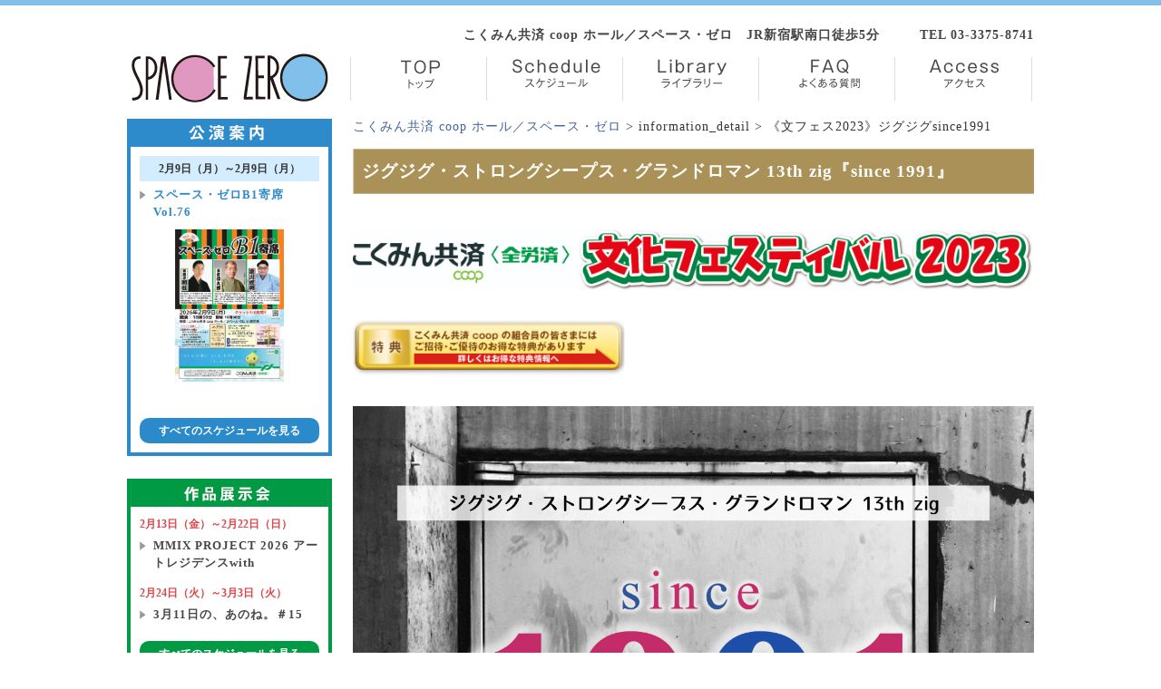

--- FILE ---
content_type: text/html; charset=UTF-8
request_url: https://www.spacezero.co.jp/information/140068
body_size: 46454
content:
	<!DOCTYPE html>
<!--[if IE 6]>
<html id="ie6" dir="ltr" lang="ja" prefix="og: https://ogp.me/ns#">
<![endif]-->
<!--[if IE 7]>
<html id="ie7" dir="ltr" lang="ja" prefix="og: https://ogp.me/ns#">
<![endif]-->
<!--[if IE 8]>
<html id="ie8" dir="ltr" lang="ja" prefix="og: https://ogp.me/ns#">
<![endif]-->
<!--[if !(IE 6) | !(IE 7) | !(IE 8)  ]><!-->
<html dir="ltr" lang="ja" prefix="og: https://ogp.me/ns#">
<!--<![endif]-->
<head>
<meta charset="UTF-8" />

<meta name="Author" content="株式会社スペース・ゼロ" />
<meta name="copyright" xml:lang="ja" lang="ja" content="Copyright &copy; SPACEZERO Co.,Ltd. All Rights Reserved." />
<meta name="robots" content="INDEX, FOLLOW" />
<meta name="rating" content="general" />

<meta name="viewport" content="width=1000" />

<!-- Link Designated / -->
<link rev="made" href="mailto:zero_somu&#64;spacezero.co.jp" />
<link rel="icon" href="https://www.spacezero.co.jp/wp-content/themes/twentyeleven/common/images/favicon.ico" type="image/x-icon" />
<link rel="shortcut icon" href="https://www.spacezero.co.jp/wp-content/themes/twentyeleven/common/images/favicon.ico" type="image/x-icon" />
<!-- / Link Designated -->


<link rel="profile" href="http://gmpg.org/xfn/11" />
<!--<link rel="stylesheet" type="text/css" media="all" href="" />-->

<!-- CSS Include / -->
	<link rel="stylesheet" href="https://www.spacezero.co.jp/wp-content/themes/twentyeleven/common/css/0-styleUnity.css?20240104" type="text/css" media="all" />

<!--レスポンシブページ用-->
	<link rel="stylesheet" href="https://www.spacezero.co.jp/wp-content/themes/twentyeleven/common/css/responsive2021.css?20230511" type="text/css" media="all" />

	<!-- / CSS Include -->


<link rel="pingback" href="https://www.spacezero.co.jp/xmlrpc.php" />
<!--[if lt IE 9]>
<script src="https://www.spacezero.co.jp/wp-content/themes/twentyeleven/js/html5.js" type="text/javascript"></script>
<![endif]-->

		<!-- All in One SEO 4.4.8 - aioseo.com -->
		<title>《文フェス2023》ジグジグsince1991 - こくみん共済 coop ホール／スペース・ゼロ</title>
		<meta name="robots" content="max-image-preview:large" />
		<link rel="canonical" href="https://www.spacezero.co.jp/information/140068" />
		<meta name="generator" content="All in One SEO (AIOSEO) 4.4.8" />
		<meta property="og:locale" content="ja_JP" />
		<meta property="og:site_name" content="こくみん共済 coop ホール／スペース・ゼロ -" />
		<meta property="og:type" content="article" />
		<meta property="og:title" content="《文フェス2023》ジグジグsince1991 - こくみん共済 coop ホール／スペース・ゼロ" />
		<meta property="og:url" content="https://www.spacezero.co.jp/information/140068" />
		<meta property="article:published_time" content="2023-01-05T01:00:40+00:00" />
		<meta property="article:modified_time" content="2023-02-24T06:38:30+00:00" />
		<meta name="twitter:card" content="summary_large_image" />
		<meta name="twitter:title" content="《文フェス2023》ジグジグsince1991 - こくみん共済 coop ホール／スペース・ゼロ" />
		<script type="application/ld+json" class="aioseo-schema">
			{"@context":"https:\/\/schema.org","@graph":[{"@type":"BlogPosting","@id":"https:\/\/www.spacezero.co.jp\/information\/140068#blogposting","name":"\u300a\u6587\u30d5\u30a7\u30b92023\u300b\u30b8\u30b0\u30b8\u30b0since1991 - \u3053\u304f\u307f\u3093\u5171\u6e08 coop \u30db\u30fc\u30eb\uff0f\u30b9\u30da\u30fc\u30b9\u30fb\u30bc\u30ed","headline":"\u300a\u6587\u30d5\u30a7\u30b92023\u300b\u30b8\u30b0\u30b8\u30b0since1991","author":{"@id":"https:\/\/www.spacezero.co.jp\/information\/author\/speadminzero#author"},"publisher":{"@id":"https:\/\/www.spacezero.co.jp\/#organization"},"datePublished":"2023-01-05T01:00:40+09:00","dateModified":"2023-02-24T06:38:30+09:00","inLanguage":"ja","mainEntityOfPage":{"@id":"https:\/\/www.spacezero.co.jp\/information\/140068#webpage"},"isPartOf":{"@id":"https:\/\/www.spacezero.co.jp\/information\/140068#webpage"},"articleSection":"information_detail, \u672a\u5206\u985e"},{"@type":"BreadcrumbList","@id":"https:\/\/www.spacezero.co.jp\/information\/140068#breadcrumblist","itemListElement":[{"@type":"ListItem","@id":"https:\/\/www.spacezero.co.jp\/#listItem","position":1,"name":"\u5bb6"}]},{"@type":"Organization","@id":"https:\/\/www.spacezero.co.jp\/#organization","name":"\u3053\u304f\u307f\u3093\u5171\u6e08 coop \u30db\u30fc\u30eb\uff08\u5168\u52b4\u6e08\u30db\u30fc\u30eb\uff09\uff0f\u30b9\u30da\u30fc\u30b9\u30fb\u30bc\u30ed","url":"https:\/\/www.spacezero.co.jp\/"},{"@type":"Person","@id":"https:\/\/www.spacezero.co.jp\/information\/author\/speadminzero#author","url":"https:\/\/www.spacezero.co.jp\/information\/author\/speadminzero","name":"speadminzero","image":{"@type":"ImageObject","@id":"https:\/\/www.spacezero.co.jp\/information\/140068#authorImage","url":"https:\/\/secure.gravatar.com\/avatar\/84b9a492c45a9cf27ea8f7a942a709c2?s=96&d=mm&r=g","width":96,"height":96,"caption":"speadminzero"}},{"@type":"WebPage","@id":"https:\/\/www.spacezero.co.jp\/information\/140068#webpage","url":"https:\/\/www.spacezero.co.jp\/information\/140068","name":"\u300a\u6587\u30d5\u30a7\u30b92023\u300b\u30b8\u30b0\u30b8\u30b0since1991 - \u3053\u304f\u307f\u3093\u5171\u6e08 coop \u30db\u30fc\u30eb\uff0f\u30b9\u30da\u30fc\u30b9\u30fb\u30bc\u30ed","inLanguage":"ja","isPartOf":{"@id":"https:\/\/www.spacezero.co.jp\/#website"},"breadcrumb":{"@id":"https:\/\/www.spacezero.co.jp\/information\/140068#breadcrumblist"},"author":{"@id":"https:\/\/www.spacezero.co.jp\/information\/author\/speadminzero#author"},"creator":{"@id":"https:\/\/www.spacezero.co.jp\/information\/author\/speadminzero#author"},"datePublished":"2023-01-05T01:00:40+09:00","dateModified":"2023-02-24T06:38:30+09:00"},{"@type":"WebSite","@id":"https:\/\/www.spacezero.co.jp\/#website","url":"https:\/\/www.spacezero.co.jp\/","name":"\u3053\u304f\u307f\u3093\u5171\u6e08 coop \u30db\u30fc\u30eb\uff08\u5168\u52b4\u6e08\u30db\u30fc\u30eb\uff09\uff0f\u30b9\u30da\u30fc\u30b9\u30fb\u30bc\u30ed","inLanguage":"ja","publisher":{"@id":"https:\/\/www.spacezero.co.jp\/#organization"}}]}
		</script>
		<!-- All in One SEO -->

<link rel="alternate" type="application/rss+xml" title="こくみん共済 coop ホール／スペース・ゼロ &raquo; フィード" href="https://www.spacezero.co.jp/feed" />
<link rel="alternate" type="application/rss+xml" title="こくみん共済 coop ホール／スペース・ゼロ &raquo; コメントフィード" href="https://www.spacezero.co.jp/comments/feed" />
<link rel="alternate" type="application/rss+xml" title="こくみん共済 coop ホール／スペース・ゼロ &raquo; 《文フェス2023》ジグジグsince1991 のコメントのフィード" href="https://www.spacezero.co.jp/information/140068/feed" />
<script type="text/javascript">
window._wpemojiSettings = {"baseUrl":"https:\/\/s.w.org\/images\/core\/emoji\/14.0.0\/72x72\/","ext":".png","svgUrl":"https:\/\/s.w.org\/images\/core\/emoji\/14.0.0\/svg\/","svgExt":".svg","source":{"concatemoji":"https:\/\/www.spacezero.co.jp\/wp-includes\/js\/wp-emoji-release.min.js?ver=6.3.2"}};
/*! This file is auto-generated */
!function(i,n){var o,s,e;function c(e){try{var t={supportTests:e,timestamp:(new Date).valueOf()};sessionStorage.setItem(o,JSON.stringify(t))}catch(e){}}function p(e,t,n){e.clearRect(0,0,e.canvas.width,e.canvas.height),e.fillText(t,0,0);var t=new Uint32Array(e.getImageData(0,0,e.canvas.width,e.canvas.height).data),r=(e.clearRect(0,0,e.canvas.width,e.canvas.height),e.fillText(n,0,0),new Uint32Array(e.getImageData(0,0,e.canvas.width,e.canvas.height).data));return t.every(function(e,t){return e===r[t]})}function u(e,t,n){switch(t){case"flag":return n(e,"\ud83c\udff3\ufe0f\u200d\u26a7\ufe0f","\ud83c\udff3\ufe0f\u200b\u26a7\ufe0f")?!1:!n(e,"\ud83c\uddfa\ud83c\uddf3","\ud83c\uddfa\u200b\ud83c\uddf3")&&!n(e,"\ud83c\udff4\udb40\udc67\udb40\udc62\udb40\udc65\udb40\udc6e\udb40\udc67\udb40\udc7f","\ud83c\udff4\u200b\udb40\udc67\u200b\udb40\udc62\u200b\udb40\udc65\u200b\udb40\udc6e\u200b\udb40\udc67\u200b\udb40\udc7f");case"emoji":return!n(e,"\ud83e\udef1\ud83c\udffb\u200d\ud83e\udef2\ud83c\udfff","\ud83e\udef1\ud83c\udffb\u200b\ud83e\udef2\ud83c\udfff")}return!1}function f(e,t,n){var r="undefined"!=typeof WorkerGlobalScope&&self instanceof WorkerGlobalScope?new OffscreenCanvas(300,150):i.createElement("canvas"),a=r.getContext("2d",{willReadFrequently:!0}),o=(a.textBaseline="top",a.font="600 32px Arial",{});return e.forEach(function(e){o[e]=t(a,e,n)}),o}function t(e){var t=i.createElement("script");t.src=e,t.defer=!0,i.head.appendChild(t)}"undefined"!=typeof Promise&&(o="wpEmojiSettingsSupports",s=["flag","emoji"],n.supports={everything:!0,everythingExceptFlag:!0},e=new Promise(function(e){i.addEventListener("DOMContentLoaded",e,{once:!0})}),new Promise(function(t){var n=function(){try{var e=JSON.parse(sessionStorage.getItem(o));if("object"==typeof e&&"number"==typeof e.timestamp&&(new Date).valueOf()<e.timestamp+604800&&"object"==typeof e.supportTests)return e.supportTests}catch(e){}return null}();if(!n){if("undefined"!=typeof Worker&&"undefined"!=typeof OffscreenCanvas&&"undefined"!=typeof URL&&URL.createObjectURL&&"undefined"!=typeof Blob)try{var e="postMessage("+f.toString()+"("+[JSON.stringify(s),u.toString(),p.toString()].join(",")+"));",r=new Blob([e],{type:"text/javascript"}),a=new Worker(URL.createObjectURL(r),{name:"wpTestEmojiSupports"});return void(a.onmessage=function(e){c(n=e.data),a.terminate(),t(n)})}catch(e){}c(n=f(s,u,p))}t(n)}).then(function(e){for(var t in e)n.supports[t]=e[t],n.supports.everything=n.supports.everything&&n.supports[t],"flag"!==t&&(n.supports.everythingExceptFlag=n.supports.everythingExceptFlag&&n.supports[t]);n.supports.everythingExceptFlag=n.supports.everythingExceptFlag&&!n.supports.flag,n.DOMReady=!1,n.readyCallback=function(){n.DOMReady=!0}}).then(function(){return e}).then(function(){var e;n.supports.everything||(n.readyCallback(),(e=n.source||{}).concatemoji?t(e.concatemoji):e.wpemoji&&e.twemoji&&(t(e.twemoji),t(e.wpemoji)))}))}((window,document),window._wpemojiSettings);
</script>
<style type="text/css">
img.wp-smiley,
img.emoji {
	display: inline !important;
	border: none !important;
	box-shadow: none !important;
	height: 1em !important;
	width: 1em !important;
	margin: 0 0.07em !important;
	vertical-align: -0.1em !important;
	background: none !important;
	padding: 0 !important;
}
</style>
	<link rel='stylesheet' id='wp-block-library-css' href='https://www.spacezero.co.jp/wp-includes/css/dist/block-library/style.min.css?ver=6.3.2' type='text/css' media='all' />
<style id='classic-theme-styles-inline-css' type='text/css'>
/*! This file is auto-generated */
.wp-block-button__link{color:#fff;background-color:#32373c;border-radius:9999px;box-shadow:none;text-decoration:none;padding:calc(.667em + 2px) calc(1.333em + 2px);font-size:1.125em}.wp-block-file__button{background:#32373c;color:#fff;text-decoration:none}
</style>
<style id='global-styles-inline-css' type='text/css'>
body{--wp--preset--color--black: #000000;--wp--preset--color--cyan-bluish-gray: #abb8c3;--wp--preset--color--white: #ffffff;--wp--preset--color--pale-pink: #f78da7;--wp--preset--color--vivid-red: #cf2e2e;--wp--preset--color--luminous-vivid-orange: #ff6900;--wp--preset--color--luminous-vivid-amber: #fcb900;--wp--preset--color--light-green-cyan: #7bdcb5;--wp--preset--color--vivid-green-cyan: #00d084;--wp--preset--color--pale-cyan-blue: #8ed1fc;--wp--preset--color--vivid-cyan-blue: #0693e3;--wp--preset--color--vivid-purple: #9b51e0;--wp--preset--gradient--vivid-cyan-blue-to-vivid-purple: linear-gradient(135deg,rgba(6,147,227,1) 0%,rgb(155,81,224) 100%);--wp--preset--gradient--light-green-cyan-to-vivid-green-cyan: linear-gradient(135deg,rgb(122,220,180) 0%,rgb(0,208,130) 100%);--wp--preset--gradient--luminous-vivid-amber-to-luminous-vivid-orange: linear-gradient(135deg,rgba(252,185,0,1) 0%,rgba(255,105,0,1) 100%);--wp--preset--gradient--luminous-vivid-orange-to-vivid-red: linear-gradient(135deg,rgba(255,105,0,1) 0%,rgb(207,46,46) 100%);--wp--preset--gradient--very-light-gray-to-cyan-bluish-gray: linear-gradient(135deg,rgb(238,238,238) 0%,rgb(169,184,195) 100%);--wp--preset--gradient--cool-to-warm-spectrum: linear-gradient(135deg,rgb(74,234,220) 0%,rgb(151,120,209) 20%,rgb(207,42,186) 40%,rgb(238,44,130) 60%,rgb(251,105,98) 80%,rgb(254,248,76) 100%);--wp--preset--gradient--blush-light-purple: linear-gradient(135deg,rgb(255,206,236) 0%,rgb(152,150,240) 100%);--wp--preset--gradient--blush-bordeaux: linear-gradient(135deg,rgb(254,205,165) 0%,rgb(254,45,45) 50%,rgb(107,0,62) 100%);--wp--preset--gradient--luminous-dusk: linear-gradient(135deg,rgb(255,203,112) 0%,rgb(199,81,192) 50%,rgb(65,88,208) 100%);--wp--preset--gradient--pale-ocean: linear-gradient(135deg,rgb(255,245,203) 0%,rgb(182,227,212) 50%,rgb(51,167,181) 100%);--wp--preset--gradient--electric-grass: linear-gradient(135deg,rgb(202,248,128) 0%,rgb(113,206,126) 100%);--wp--preset--gradient--midnight: linear-gradient(135deg,rgb(2,3,129) 0%,rgb(40,116,252) 100%);--wp--preset--font-size--small: 13px;--wp--preset--font-size--medium: 20px;--wp--preset--font-size--large: 36px;--wp--preset--font-size--x-large: 42px;--wp--preset--spacing--20: 0.44rem;--wp--preset--spacing--30: 0.67rem;--wp--preset--spacing--40: 1rem;--wp--preset--spacing--50: 1.5rem;--wp--preset--spacing--60: 2.25rem;--wp--preset--spacing--70: 3.38rem;--wp--preset--spacing--80: 5.06rem;--wp--preset--shadow--natural: 6px 6px 9px rgba(0, 0, 0, 0.2);--wp--preset--shadow--deep: 12px 12px 50px rgba(0, 0, 0, 0.4);--wp--preset--shadow--sharp: 6px 6px 0px rgba(0, 0, 0, 0.2);--wp--preset--shadow--outlined: 6px 6px 0px -3px rgba(255, 255, 255, 1), 6px 6px rgba(0, 0, 0, 1);--wp--preset--shadow--crisp: 6px 6px 0px rgba(0, 0, 0, 1);}:where(.is-layout-flex){gap: 0.5em;}:where(.is-layout-grid){gap: 0.5em;}body .is-layout-flow > .alignleft{float: left;margin-inline-start: 0;margin-inline-end: 2em;}body .is-layout-flow > .alignright{float: right;margin-inline-start: 2em;margin-inline-end: 0;}body .is-layout-flow > .aligncenter{margin-left: auto !important;margin-right: auto !important;}body .is-layout-constrained > .alignleft{float: left;margin-inline-start: 0;margin-inline-end: 2em;}body .is-layout-constrained > .alignright{float: right;margin-inline-start: 2em;margin-inline-end: 0;}body .is-layout-constrained > .aligncenter{margin-left: auto !important;margin-right: auto !important;}body .is-layout-constrained > :where(:not(.alignleft):not(.alignright):not(.alignfull)){max-width: var(--wp--style--global--content-size);margin-left: auto !important;margin-right: auto !important;}body .is-layout-constrained > .alignwide{max-width: var(--wp--style--global--wide-size);}body .is-layout-flex{display: flex;}body .is-layout-flex{flex-wrap: wrap;align-items: center;}body .is-layout-flex > *{margin: 0;}body .is-layout-grid{display: grid;}body .is-layout-grid > *{margin: 0;}:where(.wp-block-columns.is-layout-flex){gap: 2em;}:where(.wp-block-columns.is-layout-grid){gap: 2em;}:where(.wp-block-post-template.is-layout-flex){gap: 1.25em;}:where(.wp-block-post-template.is-layout-grid){gap: 1.25em;}.has-black-color{color: var(--wp--preset--color--black) !important;}.has-cyan-bluish-gray-color{color: var(--wp--preset--color--cyan-bluish-gray) !important;}.has-white-color{color: var(--wp--preset--color--white) !important;}.has-pale-pink-color{color: var(--wp--preset--color--pale-pink) !important;}.has-vivid-red-color{color: var(--wp--preset--color--vivid-red) !important;}.has-luminous-vivid-orange-color{color: var(--wp--preset--color--luminous-vivid-orange) !important;}.has-luminous-vivid-amber-color{color: var(--wp--preset--color--luminous-vivid-amber) !important;}.has-light-green-cyan-color{color: var(--wp--preset--color--light-green-cyan) !important;}.has-vivid-green-cyan-color{color: var(--wp--preset--color--vivid-green-cyan) !important;}.has-pale-cyan-blue-color{color: var(--wp--preset--color--pale-cyan-blue) !important;}.has-vivid-cyan-blue-color{color: var(--wp--preset--color--vivid-cyan-blue) !important;}.has-vivid-purple-color{color: var(--wp--preset--color--vivid-purple) !important;}.has-black-background-color{background-color: var(--wp--preset--color--black) !important;}.has-cyan-bluish-gray-background-color{background-color: var(--wp--preset--color--cyan-bluish-gray) !important;}.has-white-background-color{background-color: var(--wp--preset--color--white) !important;}.has-pale-pink-background-color{background-color: var(--wp--preset--color--pale-pink) !important;}.has-vivid-red-background-color{background-color: var(--wp--preset--color--vivid-red) !important;}.has-luminous-vivid-orange-background-color{background-color: var(--wp--preset--color--luminous-vivid-orange) !important;}.has-luminous-vivid-amber-background-color{background-color: var(--wp--preset--color--luminous-vivid-amber) !important;}.has-light-green-cyan-background-color{background-color: var(--wp--preset--color--light-green-cyan) !important;}.has-vivid-green-cyan-background-color{background-color: var(--wp--preset--color--vivid-green-cyan) !important;}.has-pale-cyan-blue-background-color{background-color: var(--wp--preset--color--pale-cyan-blue) !important;}.has-vivid-cyan-blue-background-color{background-color: var(--wp--preset--color--vivid-cyan-blue) !important;}.has-vivid-purple-background-color{background-color: var(--wp--preset--color--vivid-purple) !important;}.has-black-border-color{border-color: var(--wp--preset--color--black) !important;}.has-cyan-bluish-gray-border-color{border-color: var(--wp--preset--color--cyan-bluish-gray) !important;}.has-white-border-color{border-color: var(--wp--preset--color--white) !important;}.has-pale-pink-border-color{border-color: var(--wp--preset--color--pale-pink) !important;}.has-vivid-red-border-color{border-color: var(--wp--preset--color--vivid-red) !important;}.has-luminous-vivid-orange-border-color{border-color: var(--wp--preset--color--luminous-vivid-orange) !important;}.has-luminous-vivid-amber-border-color{border-color: var(--wp--preset--color--luminous-vivid-amber) !important;}.has-light-green-cyan-border-color{border-color: var(--wp--preset--color--light-green-cyan) !important;}.has-vivid-green-cyan-border-color{border-color: var(--wp--preset--color--vivid-green-cyan) !important;}.has-pale-cyan-blue-border-color{border-color: var(--wp--preset--color--pale-cyan-blue) !important;}.has-vivid-cyan-blue-border-color{border-color: var(--wp--preset--color--vivid-cyan-blue) !important;}.has-vivid-purple-border-color{border-color: var(--wp--preset--color--vivid-purple) !important;}.has-vivid-cyan-blue-to-vivid-purple-gradient-background{background: var(--wp--preset--gradient--vivid-cyan-blue-to-vivid-purple) !important;}.has-light-green-cyan-to-vivid-green-cyan-gradient-background{background: var(--wp--preset--gradient--light-green-cyan-to-vivid-green-cyan) !important;}.has-luminous-vivid-amber-to-luminous-vivid-orange-gradient-background{background: var(--wp--preset--gradient--luminous-vivid-amber-to-luminous-vivid-orange) !important;}.has-luminous-vivid-orange-to-vivid-red-gradient-background{background: var(--wp--preset--gradient--luminous-vivid-orange-to-vivid-red) !important;}.has-very-light-gray-to-cyan-bluish-gray-gradient-background{background: var(--wp--preset--gradient--very-light-gray-to-cyan-bluish-gray) !important;}.has-cool-to-warm-spectrum-gradient-background{background: var(--wp--preset--gradient--cool-to-warm-spectrum) !important;}.has-blush-light-purple-gradient-background{background: var(--wp--preset--gradient--blush-light-purple) !important;}.has-blush-bordeaux-gradient-background{background: var(--wp--preset--gradient--blush-bordeaux) !important;}.has-luminous-dusk-gradient-background{background: var(--wp--preset--gradient--luminous-dusk) !important;}.has-pale-ocean-gradient-background{background: var(--wp--preset--gradient--pale-ocean) !important;}.has-electric-grass-gradient-background{background: var(--wp--preset--gradient--electric-grass) !important;}.has-midnight-gradient-background{background: var(--wp--preset--gradient--midnight) !important;}.has-small-font-size{font-size: var(--wp--preset--font-size--small) !important;}.has-medium-font-size{font-size: var(--wp--preset--font-size--medium) !important;}.has-large-font-size{font-size: var(--wp--preset--font-size--large) !important;}.has-x-large-font-size{font-size: var(--wp--preset--font-size--x-large) !important;}
.wp-block-navigation a:where(:not(.wp-element-button)){color: inherit;}
:where(.wp-block-post-template.is-layout-flex){gap: 1.25em;}:where(.wp-block-post-template.is-layout-grid){gap: 1.25em;}
:where(.wp-block-columns.is-layout-flex){gap: 2em;}:where(.wp-block-columns.is-layout-grid){gap: 2em;}
.wp-block-pullquote{font-size: 1.5em;line-height: 1.6;}
</style>
<link rel='stylesheet' id='contact-form-7-css' href='https://www.spacezero.co.jp/wp-content/plugins/contact-form-7/includes/css/styles.css?ver=5.8.1' type='text/css' media='all' />
<link rel='stylesheet' id='easingslider-css' href='https://www.spacezero.co.jp/wp-content/plugins/easing-slider/assets/css/public.min.css?ver=3.0.8' type='text/css' media='all' />
<script type='text/javascript' src='https://www.spacezero.co.jp/wp-includes/js/jquery/jquery.min.js?ver=3.7.0' id='jquery-core-js'></script>
<script type='text/javascript' src='https://www.spacezero.co.jp/wp-includes/js/jquery/jquery-migrate.min.js?ver=3.4.1' id='jquery-migrate-js'></script>
<script type='text/javascript' src='https://www.spacezero.co.jp/wp-content/plugins/easing-slider/assets/js/public.min.js?ver=3.0.8' id='easingslider-js'></script>
<link rel="https://api.w.org/" href="https://www.spacezero.co.jp/wp-json/" /><link rel="alternate" type="application/json" href="https://www.spacezero.co.jp/wp-json/wp/v2/posts/140068" /><link rel="EditURI" type="application/rsd+xml" title="RSD" href="https://www.spacezero.co.jp/xmlrpc.php?rsd" />
<meta name="generator" content="WordPress 6.3.2" />
<link rel='shortlink' href='https://www.spacezero.co.jp/?p=140068' />
<link rel="alternate" type="application/json+oembed" href="https://www.spacezero.co.jp/wp-json/oembed/1.0/embed?url=https%3A%2F%2Fwww.spacezero.co.jp%2Finformation%2F140068" />
<link rel="alternate" type="text/xml+oembed" href="https://www.spacezero.co.jp/wp-json/oembed/1.0/embed?url=https%3A%2F%2Fwww.spacezero.co.jp%2Finformation%2F140068&#038;format=xml" />
<style type="text/css">.recentcomments a{display:inline !important;padding:0 !important;margin:0 !important;}</style>
<!-- JQuery Include / -->
<!-- Jquery Set -->
<script type="text/javascript" src="https://www.spacezero.co.jp/wp-content/themes/twentyeleven/common/js/jquery-1.6.3.min.js"></script>
<script type="text/javascript" src="https://www.spacezero.co.jp/wp-content/themes/twentyeleven/common/js/jquery.easing.1.3.js"></script>
<script type="text/javascript" src="https://www.spacezero.co.jp/wp-content/themes/twentyeleven/common/js/jquery.animate-colors-min.js"></script>
<script type="text/javascript" src="https://www.spacezero.co.jp/wp-content/themes/twentyeleven/common/js/jquery.skitter.js"></script>
<script type="text/javascript" src="https://www.spacezero.co.jp/wp-content/themes/twentyeleven/common/js/jquery.skitter.set.js"></script>
<script type="text/javascript" src="https://www.spacezero.co.jp/wp-content/themes/twentyeleven/common/js/highlight.js"></script>
<script type="text/javascript" src="https://www.spacezero.co.jp/wp-content/themes/twentyeleven/common/js/jquery.pulldown.js"></script>
<script type="text/javascript">
<!--
function openwin(url, w, h) {
        window.open(url, "", "width=" + w + ",height=" + h + ",scrollbars=yes");
}
// -->
</script>
<!-- / JQuery Include -->

<!-- Google Tag Manager -->
<script>(function(w,d,s,l,i){w[l]=w[l]||[];w[l].push({'gtm.start':
new Date().getTime(),event:'gtm.js'});var f=d.getElementsByTagName(s)[0],
j=d.createElement(s),dl=l!='dataLayer'?'&l='+l:'';j.async=true;j.src=
'https://www.googletagmanager.com/gtm.js?id='+i+dl;f.parentNode.insertBefore(j,f);
})(window,document,'script','dataLayer','GTM-NNPS5M3');</script>
<!-- End Google Tag Manager -->

</head>


	<body id="other" class="Info spmode_flag">
	

<!--2021追記 viewportの設定-->
<meta name="viewport" content="width=device-width" />


<script type="text/javascript">
const mediaQuery = window.matchMedia('(max-width: 599px)');
var spmode;

function handle(mediaQuery) {
  var viewportContent;

  if (mediaQuery.matches) {
    // スマホ向け 599px未満
    viewportContent = 'width=device-width';
    document.querySelector("meta[name='viewport']").setAttribute("content", viewportContent);
    //spmode:index.phpにて判定に使用 SP時のみコンテンツを挿入しレスポンシブ対応
    spmode = true;

  } else {
    // それ以外 599px以上
    viewportContent = 'width=1100';
    document.querySelector("meta[name='viewport']").setAttribute("content", viewportContent);
  }
}

// ページが読み込まれた時に実行
handle(mediaQuery);

// ウィンドウサイズ変更時
mediaQuery.addListener(handle);
</script>

<!-- Google Tag Manager (noscript) -->
<noscript><iframe src="https://www.googletagmanager.com/ns.html?id=GTM-NNPS5M3"
height="0" width="0" style="display:none;visibility:hidden"></iframe></noscript>
<!-- End Google Tag Manager (noscript) -->

<ul class="linkSkip">
<li><a href="#wrapper">本文へジャンプ</a></li>
</ul>

	<div id="wrapper">
		<!-- コメントアウト #BeginLibraryItem "/Library/header.lbi" -->


	<!-- Header / -->
	<h1>こくみん共済 coop ホール／スペース・ゼロは、全労済が社会文化活動の一環として設立した施設です。芸術文化活動をはじめ、多くのみなさまのご利用をお待ちしております>。</h1>
	<!--<header id="branding" role="banner">-->
	<div id="header">
	<h2><a href="/" title="株式会社スペース・ゼロ／Space Zero">株式会社スペース・ゼロ／Space Zero</a></h2>
	<!--<p class="header_copy" title="こくみん共済 coop ホール／スペース・ゼロ">こくみん共済 coop ホール／スペース・ゼロ</p>-->
	<p class="header_access" title="こくみん共済 coop ホール／スペース・ゼロ　JR新宿駅南口徒歩5分">こくみん共済 coop ホール／スペース・ゼロ　JR新宿駅南口徒歩5分</p>
	<p class="header_tel" title="03-3375-8741">TEL 03-3375-8741</p>

	<ul id="gNavi" style="z-index:100000;">
	<li id="NaviA"><a href="/" title="TOP【トップ】">TOP【トップ】</a></li>
	<li id="NaviB"><a href="/schedule" title="Schedule【スケジュール】">Schedule【スケジュール】</a>
	<ul id="subA">
	<li class="pulldownBackA"><a href="/schedule">公演スケジュール</a></li>
	<li class="pulldownBackB"><a href="/schedule/schedule_gallery">作品展示会スケジュール</a></li>
	</ul>
	</li>
	<!-- <li id="NaviC"><a href="/ticket" title="Ticket【チケット】">Ticket【チケット】</a>
	<ul id="subB">
	<li class="pulldownBackA"><a href="/ticket">一般向け</a></li>
	<li class="pulldownBackB"><a href="/member">こくみん共済 coop<br />組合員向け</a></li>
	</ul>
	</li> -->
	<li id="NaviD"><a href="/libraries" title="Library【ライブラリー】">Library【ライブラリー】</a></li>
	<li id="NaviE"><a href="/faq" title="FAQ【よくある質問】">FAQ【よくある質問】</a></li>
	<li id="NaviF"><a href="/access" title="Access【アクセス】">Access【アクセス】</a></li>
	</ul>
	</div>
	<!-- / Header -->


<!-- ================================================= sp用メニュー -->
<div id="header_sp">
<div class="container_header">

<h2 class="menu_logo">
	<img src="https://www.spacezero.co.jp/wp-content/themes/twentyeleven/common/images/site_id.jpg" alt="株式会社スペース・ゼロ／Space Zero"/>
	<a href="/" title="株式会社スペース・ゼロ／Space Zero"></a>

</h2>
<div class="icon_hamburger"><span></span><span></span><span></span></div>
<nav class="menu_head">
  <ul class="menu">

    <li class="menu_item">
					<a href="/"><span>TOP</span>トップ</a></li>

    <li class="menu_item">
					<a href="/schedule"><span>Schedule</span>スケジュール</a>
			</li>

    <li class="menu_item menu_itemChild">
					<a href="/schedule">公演スケジュール</a>
			</li>

    <li class="menu_item menu_itemChild">
					<a href="/schedule/schedule_gallery">作品展示会スケジュール</a>
			</li>

    <li class="menu_item">
					<a href="/libraries"><span>Library</span>ライブラリー</a>
			</li>

    <li class="menu_item">
					<a href="/faq"><span>FAQ</span>よくある質問</a>
			</li>

    <li class="menu_item">
					<a href="/access"><span>Access</span>アクセス</a>
			</li>

    <li class="menu_item2 menu_itemTitle">施設のご案内</li>

    <li class="menu_item2">
					<a href="/hall">ホール</a>
			</li>

    <li class="menu_item2">
					<a href="/gallery">展示施設</a>
			</li>

    <li class="menu_item3 menu_itemTitle">ABOUT</li>

    <li class="menu_item3">
					<a href="/about">株式会社スペース・ゼロ</a>
			</li>

    <li class="menu_item3">
					<a href="/contact">お問い合わせ</a>
			</li>

    <li class="menu_item3">
					<a href="/privacy">個人情報保護方針</a>
			</li>

    <li class="menu_item3">
					<a href="/safety">災害時の避難について</a>
			</li>

    <li class="menu_item3 lc_last">
					<a href="/sitemap">サイトマップ</a>
			</li>


  </ul>
</nav>
<div id="modal_overlay"></div>
</div>
</div>

<!--SPメニュー ドロワー-->
<script type="text/javascript">
$(function(){
$('.icon_hamburger').click(function() {
  $('.icon_hamburger').addClass('active');
  $('#modal_overlay').fadeIn('1500');
  $('.menu_head .menu').fadeIn('1500');
});
$('#modal_overlay').click(function() {
  $('.icon_hamburger').removeClass('active');
  $('#modal_overlay').fadeOut('1500');
  $('.menu_head .menu').fadeOut('1500');
});

$('.menu_sp a').click(function() {
  $('.icon_hamburger').removeClass('active');
  $('#modal_overlay').fadeOut('1500');
  $('.menu_head .menu').fadeOut('1500');
});

});
</script>


	<!-- #EndLibraryItem --><!-- Contents / -->
	<div id="contents">

<!-- Main / -->
<div id="main">

			<div id="breadCrumbs">
		<!-- Breadcrumb NavXT 7.2.0 -->
<a title="Go to こくみん共済 coop ホール／スペース・ゼロ." href="https://www.spacezero.co.jp">こくみん共済 coop ホール／スペース・ゼロ</a> &gt; <span property="itemListElement" typeof="ListItem"><a property="item" typeof="WebPage" title="Go to the information_detail カテゴリー archives." href="https://www.spacezero.co.jp/information/category/information_detail" class="taxonomy category" ><span property="name">information_detail</span></a><meta property="position" content="2"></span> &gt; 《文フェス2023》ジグジグsince1991		</div>
	

<!-- ================================================= 臨時コメント -->
<!-- ================================================= 臨時コメント -->
<!-- ================================================= 臨時コメント -->

<!-- ================================================= 臨時コメント -->
<!-- ================================================= 臨時コメント -->
<!-- ================================================= 臨時コメント -->


		


<!-- 202006_password -->


		<!--投稿のカテゴリーが「information_detail」の場合-->
			
				
<h3 title="ジグジグ・ストロングシープス・グランドロマン
13th zig『since 1991』"><span>ジグジグ・ストロングシープス・グランドロマン
13th zig『since 1991』</span></h3>
<p><img src="" alt="" /></p>

<!--
<h4>公演概要</h4>
-->

<p class="infoCopy"><a href="https://www.spacezero.co.jp/b-fes2023/main.html"><img class="aligncenter wp-image-140133" src="https://www.spacezero.co.jp/wp-content/uploads/2023/01/2023長ロゴ.jpg" alt="" width="750" height="69" /></a><br />
<br />
<a href="https://www.zenrosai.coop/ss/member/login.php" target="_blank" rel="noopener noreferrer"><img class="alignnone wp-image-138236 size-full" src="https://www.spacezero.co.jp/wp-content/uploads/2022/01/_お得な特典情報へ-e1640677009972.png" alt="" width="300" height="63" /></a><br />
<br />
<strong><a href="https://www.spacezero.co.jp/wp-content/uploads/2023/01/zigzig1991-オモテ-ver2.0.png"><img class="alignnone wp-image-140795" src="https://www.spacezero.co.jp/wp-content/uploads/2023/01/zigzig1991-オモテ-ver2.0.png" alt="" width="795" height="1123" /></a>ジグジグ・ストロングシープス・グランドロマン</strong><br />
<strong> 13th zig『since 1991』</strong></p>


<!--
<h4>公演情報</h4>
-->

<table class="infoDetail_Box infoDetail_Box_Margin" summary="Info_Detail_Info">

<tr>
<th>日程</th>
<td>
<p>2023年3月<br />
15日(水) 19：00♥<br />
16日(木) 19：00◆<br />
17日(金) 14：00(★)♥／19：00◆<br />
18日(土) 13：00◆／17：30♥<br />
19日(日) 12：30♥／17：00◆<br />
※ロビー開場は開演45分前／客席開場は30分前<br />
※本公演は♥ストロングシープスチームと◆グランドロマンチームによる完全ダブルキャストです。</p>
</td>
</tr>

<tr>
<th>公演内容</th>
<td>
<p>1991年に開設された都内の稽古場「スタジオＺ」。<br />
30年をこえる歴史の中で、この稽古場を使用した演劇人は数知れず、大中小３つのスタジオでは、新劇、小劇場、アングラから2.5次元ミュージカルに至るまで、様々な芝居が創られてきた。<br />
スタジオの共用スペースでは、異なるジャンルの演劇人が次から次へと行き交って・・・。<br />
演劇界に流れた30年の景色を10年ごとに切り取って、一挙にお届けします！</p>
</td>
</tr>

<tr>
<th>出 演</th>
<td>
<p>♥ストロングシープス（SS）チーム｜ 山岡三四郎／糸原舞／波岡なみ／竹本かすみ／磯崎美穂／美波花音／青山真利子／三枝翠／小林知未／小林和也／中山まりあ／小林祐真／小泉匠久／海老澤英紀／小川諒／大竹散歩道<br />
<br />
◆ グランドロマン（GR）チーム｜ 平野尚美／金子真緒／堀江あや子／古川奈苗／箆津弘順／井川花林／柏尾志保／小森敬仁／藤岡悠芙子／川鍋知記／揚妻弘和／宮脇由佳／河原雅幸／木下綾菜／長井将孝／中沢奏輝</p>
</td>
</tr>

<tr>
<th>作・演出</th>
<td>
<p>堤 泰之</p>
</td>
</tr>

<tr>
<th>ﾁｹｯﾄ情報</th>
<td>
<p>◇<strong>料　金</strong>◇　全席指定・消費税込<br />
〔 一般 前売 〕4,500円<br />
〔平日昼公演〕4,000円★<br />
〔  25歳以下  〕3,000円(当日身分証明書の提示が必要)※スペース・ゼロでは取り扱いがありません。<br />
<br />
※未就学児入場不可<br />
※スペース・ゼロ チケットデスクでは一般券および平日昼公演券のみ販売。<br />
<br />
◇<strong>発 売 日</strong>◇<br />
2023年1月21日(土)～<br />
<br />
◇<strong>取り扱い</strong>◇<br />
■スペース・ゼロ　チケットデスク<br />
<span style="text-decoration: underline;"><a href="https://www.spacezero.co.jp/ticket">こちら</a></span>　※インターネットのみ<br />
■Corich舞台芸術<br />
<a href="https://stage.corich.jp/stage_main/181380">https://stage.corich.jp/stage_main/181380</a><span style="color: #000000;"><br />
</span></p>
</td>
</tr>

<tr>
<th>組合員割引</th>
<td>
<p>本公演は「こくみん共済 coop〈全労済〉文化フェスティバル」参加作品です。<br />
こくみん共済 coop 組合員の方は割引価格（20％引き）にてご購入いただけます。<br />
詳しくは<a href="https://www.zenrosai.coop/ss/member/login.php" target="_blank" rel="noopener noreferrer"><span style="text-decoration: underline;">こちら</span></a>をご覧ください。</p>
</td>
</tr>

<tr>
<th>感染症対策について</th>
<td>
<p>この公演は業種別ガイドライン（<a href="https://www.zenkoubun.jp/" target="_blank" rel="noopener noreferrer">公益社団法人全国公立文化施設協会、</a><a href="https://www.jpasn.net/" target="_blank" rel="noopener noreferrer">緊急事態舞台芸術ネットワーク</a>）に則り、最大限の感染症対策を取って行います。<br />
ご来場のお客様にはご不便をおかけしますが、何卒ご理解、ご協力の程お願いいたします。<br />
<br />
・館内では、常時マスクを正しくご着用ください。着用の難しい方は、事前にご相談ください。<br />
・発熱、咳などの症状のある方はご来場をお控え下さい(入場時に検温を行い、37.5℃以上の発熱が確認された方、特段の理由がなくマスクをご着用でない方には、受付にて入場をお断りすることをあらかじめご了承ください。）<br />
・大声での歓声、掛け声などはご遠慮ください。<br />
・館内での水分補給以外の飲食はお控え下さい。<br />
上記の詳細につきましては「<a href="https://www.spacezero.co.jp/information/134679">当施設における感染症対策について</a>」をご確認ください。<br />
（2022.12.02）<br />
<br />
<a href="https://www.spacezero.co.jp/wp-content/uploads/2023/01/%E6%96%87%E3%83%95%E3%82%A7%E3%82%B92023since1991_%E3%82%A4%E3%83%99%E3%83%B3%E3%83%88%E9%96%8B%E5%82%AC%E6%99%82%E3%81%AE%E3%83%81%E3%82%A7%E3%83%83%E3%82%AF%E3%83%AA%E3%82%B9%E3%83%88.pdf" target="_blank" rel="noopener noreferrer">イベント開催時のチェックリスト</a></p>
</td>
</tr>

<tr>
<th>企画・制作</th>
<td>
<p>プラチナ・ペーパーズ</p>
</td>
</tr>

<tr>
<th>お問い合わせ</th>
<td>
<p>ジグジグ・ストロングシープス・グランドロマン<br />
080-5077-0346<br />
<a href="mailto:info＠zigzigstrong.com">info＠zigzigstrong.com</a></p>
</td>
</tr>

</table>





</div>




					


<!-- 202006_password -->




				
<!-- コメントアウト #BeginLibraryItem "/Library/sidebar.lbi" -->
<!-- Sidebar / -->
<div id="sidebar">


  <!--「公演スケジュール」のカテゴリーの投稿を抽出 -->
                                                                                                                                                                  
                  
  

  <dl id="sidebarAnnounce">
    <dt title="公演案内">公演案内</dt>
    <dd>
      <p class="sAnnounce_title">
                2月9日（月）～2月9日（月）              </p>

      <p class="sAnnounce_contents">
        <a href="/schedule">
          スペース・ゼロB1寄席　Vol.76        </a>
      </p>


      </pre>
      <!-- 130606 add  Schedule Photo / -->
      <p class="alignCenter sAnnounce_contentsPhoto" style="margin-top:10px;">
                <!-- 通常ページの公演画像リンク -->
        <a href="/schedule">
          <img src="https://www.spacezero.co.jp/wp-content/uploads/2025/12/B1寄席Vol.76チラシ-1.jpg" alt="公演チラシ" />
        </a>

                <!-- 公演画像なし -->


      </p>
      <!-- / 130606 add  Schedule Photo -->

    </dd>

    <!-- 2021-0818 以下ボタン追加 dd -->
    <dd>
      <p class=""><a href="/schedule" class="sp_btn02" title="">すべてのスケジュールを見る</a></p>
    </dd>


  </dl>


  <!--「作品展示会」のカテゴリーの投稿を抽出 -->
                                                    

  <dl id="sidebarGallery">
    <dt title="公演案内">作品展示会</dt>
        <dd>
            <p class="sGallery_title">
                2月13日（金）～2月22日（日）              </p>
      <p class="sGallery_contents">
        <a href="/schedule_gallery">
          MMIX PROJECT 2026 アートレジデンスwith        </a>
      </p>
    </dd>
        <dd>
            <p class="sGallery_title">
                2月24日（火）～3月3日（火）              </p>
      <p class="sGallery_contents">
        <a href="/schedule_gallery">
          3月11日の、あのね。＃15        </a>
      </p>
    </dd>
    
    <!-- 2021-0818 以下ボタン追加 dd -->
    <dd>
      <p class=""><a href="/schedule_gallery" class="sp_btn02" title="">すべてのスケジュールを見る</a></p>
    </dd>

  </dl>


  <dl id="sidebarMenu">
    <dt title="施設のご案内">施設のご案内</dt>
    <dd>
      <p class="sMenu_Head"><a href="/hall" title="ホール">ホール</a></p>
    </dd>
    <dd id="sMenu_endCell">
      <p class="sMenu_Head"><a href="/gallery" title="展示施設">展示施設</a></p>
    </dd>
  </dl>


  <!--バナーエリア-->


  <p class="spTtl01 sidebarBn_ttl">Information</p>
  <!--SP時抽出エリア-->
  <div id="sidebarBn_01">
    <p><a href="/member"><img src="https://www.spacezero.co.jp/wp-content/themes/twentyeleven/common/images/banner_zenrosai_service.jpg"></a></p>
    <p><a href="http://www.zenrosai.coop/" target="_blank"><img src="https://www.spacezero.co.jp/wp-content/themes/twentyeleven/common/images/banner_zenrosai_site.jpg"></a></p>
  </div>
  <!-- ▲▲▲ END SP時抽出エリア-->

  <!-- ▲▲▲ END バナーエリア -->


<!-- DigiCert Seal HTML -->
<!-- Place HTML on your site where the seal should appear -->
<div id="DigiCertClickID_CZtb7pNU"></div>

<!-- DigiCert Seal Code -->
<!-- Place with DigiCert Seal HTML or with other scripts -->
<script type="text/javascript">
	var __dcid = __dcid || [];
	__dcid.push({"cid":"DigiCertClickID_CZtb7pNU","tag":"CZtb7pNU"});
	(function(){var cid=document.createElement("script");cid.async=true;cid.src="//seal.digicert.com/seals/cascade/seal.min.js";var s = document.getElementsByTagName("script");var ls = s[(s.length - 1)];ls.parentNode.insertBefore(cid, ls.nextSibling);}());
</script>

</div>
<!-- / Sidebar -->
<!-- #EndLibraryItem -->
</div>
<!-- / Contents -->

<!-- #BeginLibraryItem "/Library/foottweet.lbi" -->

<!--</div>-->
<!-- #main -->
</div><!-- #page -->

<!-- コメントアウト #BeginLibraryItem "/Library/footpageup.lbi" -->
<!-- foot PageupShare / -->
<div id="footerPageup"><a href="#wrapper"><span>▲</span> ページトップ</a></div>
<!-- / foot PageupShare -->
<!-- #EndLibraryItem -->
<!-- コメントアウト #BeginLibraryItem "/Library/footer.lbi" -->


<!--フッターアイコンバナー -->
<div class="sp_footerBn">

  <a href="https://www.spacezero.co.jp/information/134938"><img src="https://www.spacezero.co.jp/wp-content/themes/twentyeleven/common/images/icon_channel.png" alt="" /></a>

  <a href="https://twitter.com/spacezerohall" target="_blank"><img src="https://www.spacezero.co.jp/wp-content/themes/twentyeleven/common/images/icon_tw.png" alt="" /></a>

</div>

<!--フッターロゴ ページトップへ-->
<div class="sp_footerLogo">
  <a href="#wrapper" title="株式会社スペース・ゼロ／Space Zero"><img src="https://www.spacezero.co.jp/wp-content/themes/twentyeleven/common/images/site_id.jpg" alt="株式会社スペース・ゼロ／Space Zero" /></a>
</div>


<!-- Footer / -->
<div id="footer">
  <div id="footerInner">
    <ul id="footer_subNavi">
      <li id="SubNaviA"><a href="/about" title="株式会社スペース・ゼロ">株式会社スペース・ゼロ</a></li>
      <li id="SubNaviB"><a href="/contact" title="お問合せ">お問い合わせ</a></li>
      <li id="SubNaviC"><a href="/privacy" title="プライバシーポリシー">個人情報保護方針</a></li>
      <li id="SubNaviC"><a href="/security" title="情報セキュリティポリシー">情報セキュリティポリシー</a></li>
      <li id="SubNaviD"><a href="/safety" title="安全管理対策">災害時の避難について</a></li>
      <li id="SubNaviE"><a href="/sitemap" title="サイトマップ">サイトマップ</a></li>
    </ul>

    <p id="footer_Copyright" title="Copyright &copy; SPACEZERO Co.,Ltd. All Rights Reserved.">Copyright &copy; SPACEZERO Co.,Ltd. All Rights Reserved.</p>
  </div>
</div>
<!-- / Footer -->

<script type='text/javascript' src='https://www.spacezero.co.jp/wp-includes/js/comment-reply.min.js?ver=6.3.2' id='comment-reply-js'></script>
<script type='text/javascript' src='https://www.spacezero.co.jp/wp-content/plugins/contact-form-7/includes/swv/js/index.js?ver=5.8.1' id='swv-js'></script>
<script type='text/javascript' id='contact-form-7-js-extra'>
/* <![CDATA[ */
var wpcf7 = {"api":{"root":"https:\/\/www.spacezero.co.jp\/wp-json\/","namespace":"contact-form-7\/v1"}};
/* ]]> */
</script>
<script type='text/javascript' src='https://www.spacezero.co.jp/wp-content/plugins/contact-form-7/includes/js/index.js?ver=5.8.1' id='contact-form-7-js'></script>

</div><!-- #contents -->


<!-- スクロールヒント 一式導入 ：スマホ時にテーブルの見切れ・スクロール発生時にスクロールを促すアイコン表示-->
<!-- スマホ時のみ -->
<link rel="stylesheet" href="https://unpkg.com/scroll-hint@latest/css/scroll-hint.css">
<script src="https://unpkg.com/scroll-hint@latest/js/scroll-hint.min.js"></script>

<script type="text/javascript">
function handle(mediaQuery) {

  if (mediaQuery.matches) {
    // スマホ向け 599px未満

    window.onload = function() {
      new ScrollHint('.table_scroll', {
        scrollHintIconAppendClass: 'scroll-hint-icon-white', // white-icon will appear
        // suggestiveShadow: true,
        remainingTime: 5000,
        i18n: {
          scrollable: 'スクロールできます'
        }
      });
    }

  } else {
    // それ以外 599px以上

  }
}

// ページが読み込まれた時に実行
handle(mediaQuery);

// ウィンドウサイズ変更時
mediaQuery.addListener(handle);
</script>
<!-- スクロールヒント ここまで -->


</body>

</html>


--- FILE ---
content_type: text/css
request_url: https://www.spacezero.co.jp/wp-content/themes/twentyeleven/common/css/0-styleUnity.css?20240104
body_size: 1057
content:
@charset "utf-8";



/*	base import
-------------------------------*/
@import "1-element.css";



/*	Common-Style import
-------------------------------*/
@import "2-common.css";



/*	Layout-base-Style import
-------------------------------*/
@import "3-layout.css";
@import "4a-header.css";
@import "4b-footer.css";
@import "5-navi.css";



/*	Page-Layout-Style import
-------------------------------*/
@import "6-sidebar.css";
@import "7-page.css";
@import "8-custom.css";



/*	Slide-show import
-------------------------------*/
@import "skitter.styles.css";
@import "highlight.css";
@import "pulldown.styles.css";



/*	Page-Layout-Hack import
-------------------------------*/
@import "x-hack.css";



/*	Print-style import
-------------------------------*/
@import "x-print.css";


.about_list {
  list-style: none;
  padding-left: 1.2em;
  margin: 0;
}

.about_list li {
  position: relative;
  padding-left: 1em;
  margin-bottom: 6px;
  line-height: 1.6;
}

.about_list li::before {
  content: "・";
  position: absolute;
  left: 0;
  top: 0;
}



--- FILE ---
content_type: text/css
request_url: https://www.spacezero.co.jp/wp-content/themes/twentyeleven/common/css/responsive2021.css?20230511
body_size: 36561
content:
@charset "UTF-8";
.d_no,
.d_bl_pc,
.d_in_pc,
.d_bl_tb,
.d_in_tb,
.d_bl_sp,
.d_in_sp {
  display: none;
}

@media screen and (max-width: 1000px) {
  .d_no_pc {
    display: none;
  }
  .d_bl_pc {
    display: block;
  }
  .d_in_pc {
    display: inline;
  }
}

@media screen and (max-width: 768px) {
  .d_no_tb {
    display: none;
  }
  .d_bl_tb {
    display: block;
  }
  .d_in_tb {
    display: inline;
  }
}

@media screen and (max-width: 599px) {
  .d_no_sp {
    display: none;
  }
  .d_bl_sp {
    display: block;
  }
  .d_in_sp {
    display: inline;
  }
}

@media screen and (max-width: 599px) {
  .spmode_flag img {
    -webkit-backface-visibility: hidden;
    backface-visibility: hidden;
  }
  .spmode_flag *:focus,
  .spmode_flag a,
  .spmode_flag a:active,
  .spmode_flag a:focus,
  .spmode_flag a:link,
  .spmode_flag a:visited {
    text-decoration: none;
    outline: none;
  }
  .spmode_flag svg {
    fill: currentColor;
  }
  .spmode_flag ol,
  .spmode_flag ul {
    list-style: none;
  }
  .spmode_flag header,
  .spmode_flag footer,
  .spmode_flag main,
  .spmode_flag article,
  .spmode_flag section,
  .spmode_flag nav,
  .spmode_flag div,
  .spmode_flag p,
  .spmode_flag h3,
  .spmode_flag h4 {
    -webkit-box-sizing: border-box;
            box-sizing: border-box;
  }
  .spmode_flag p {
    margin-top: 0;
    line-height: 1.7;
  }
  .spmode_flag table {
    border-collapse: collapse;
  }
}

html {
  width: 100%;
}

body {
  width: 100%;
}

#header_sp,
#spmode_homeWrap,
.sp_footerLogo,
.sp_footerBn,
.spTtl01,
.sp_Access_MapGoogleBtn,
.sp_Access_MapPrintBtn,
.sp_listItemFooterInfo,
.sp_indexBannerTop {
  display: none;
}

dl.Index_columnBox dd dl.Index_cellHistory dt p {
  display: none;
}

.sp_btn02 {
  background-image: none;
  -webkit-box-sizing: border-box;
          box-sizing: border-box;
  position: relative;
  margin-right: auto;
  margin-left: auto;
  text-indent: 0;
  height: auto;
  text-align: center;
  font-size: 1em;
  font-weight: bold;
  max-width: 370px;
  padding: 20px 10px;
  margin-top: 30px;
  margin-bottom: 30px;
  width: 90%;
  border-radius: 10px;
  background-color: #2b8aca;
  display: -webkit-box;
  display: -ms-flexbox;
  display: flex;
  -webkit-box-align: center;
      -ms-flex-align: center;
          align-items: center;
  -webkit-box-pack: center;
      -ms-flex-pack: center;
          justify-content: center;
}

.sp_btn02:link, .sp_btn02:visited, .sp_btn02:hover, .sp_btn02:active, .sp_btn02:focus {
  color: #fff;
  text-decoration: none;
}

#sidebarAnnounce .sp_btn02,
#sidebarGallery .sp_btn02 {
  margin-top: 20px;
  margin-bottom: 0;
  width: 100%;
  padding: 5px 10px;
}

#sidebarGallery .sp_btn02 {
  background-color: #009944;
}

@media (min-width: 600px) {
  a[href^="tel:"] {
    pointer-events: none;
  }
}

@media screen and (max-width: 599px) {
  .spmode_flag #header,
  .spmode_flag #footerTwitter,
  .spmode_flag .Index_columnBox,
  .spmode_flag .onlyPc,
  .spmode_flag #footerPageup {
    display: none;
  }
  .spmode_flag .onlySp {
    display: block;
  }
  .spmode_flag div#wrapper {
    border-top: 0px solid #82c0e9;
  }
  .spmode_flag div,
  .spmode_flag li,
  .spmode_flag p,
  .spmode_flag h1,
  .spmode_flag h2,
  .spmode_flag h3,
  .spmode_flag h4,
  .spmode_flag h5 {
    word-wrap: break-word;
  }
  .spmode_flag #header_sp,
  .spmode_flag #spmode_homeWrap {
    display: block;
  }
  .spmode_flag #main {
    margin: 0;
    padding: 0 15px;
    width: 100%;
    float: none;
    font-size: 115%;
    letter-spacing: 1px;
  }
  .spmode_flag#Index #main {
    padding: 0px;
  }
  .spmode_flag #contents {
    width: 100%;
  }
  .spmode_flag img {
    max-width: 100%;
  }
  .spmode_flag a {
    color: #2b4873;
  }
  .spmode_flag .table_scroll {
    overflow-x: scroll;
  }
  .spmode_flag .sp_btn01 {
    background-image: none;
    -webkit-box-sizing: border-box;
            box-sizing: border-box;
    position: relative;
    margin-right: auto;
    margin-left: auto;
    text-indent: 0;
    height: auto;
    text-align: center;
    font-size: 1em;
    font-weight: bold;
    color: #e06c5d;
    max-width: 370px;
    padding: 20px 10px;
    margin-top: 30px;
    margin-bottom: 30px;
    width: 90%;
    border: 1px solid #e06c5d;
    border-radius: 50px;
    background-color: #fff;
    -webkit-box-shadow: 0 5px 5px 0 rgba(119, 119, 119, 0.2);
            box-shadow: 0 5px 5px 0 rgba(119, 119, 119, 0.2);
    display: -webkit-box;
    display: -ms-flexbox;
    display: flex;
    -webkit-box-align: center;
        -ms-flex-align: center;
            align-items: center;
    -webkit-box-pack: center;
        -ms-flex-pack: center;
            justify-content: center;
  }
  .spmode_flag .sp_btn01::before {
    content: "";
    width: 0.6em;
    height: 0.6em;
    border: 0px;
    border-top: solid 1px #e06c5d;
    border-right: solid 1px #e06c5d;
    -webkit-transform: rotate(45deg);
            transform: rotate(45deg);
    display: block;
    margin-right: 0.8em;
  }
  .spmode_flag .sp_btn02,
  .spmode_flag .sp_btn03,
  .spmode_flag .sp_btn04,
  .spmode_flag .sp_btn05 {
    background-image: none;
    -webkit-box-sizing: border-box;
            box-sizing: border-box;
    position: relative;
    margin-right: auto;
    margin-left: auto;
    text-indent: 0;
    height: auto;
    text-align: center;
    font-size: 1em;
    font-weight: bold;
    color: #fff;
    max-width: 370px;
    padding: 20px 10px;
    margin-top: 30px;
    margin-bottom: 30px;
    width: 90%;
    border-radius: 10px;
    background-color: #2b8aca;
    display: -webkit-box;
    display: -ms-flexbox;
    display: flex;
    -webkit-box-align: center;
        -ms-flex-align: center;
            align-items: center;
    -webkit-box-pack: center;
        -ms-flex-pack: center;
            justify-content: center;
  }
  .spmode_flag .sp_btn02::before,
  .spmode_flag .sp_btn03::before,
  .spmode_flag .sp_btn04::before,
  .spmode_flag .sp_btn05::before {
    content: "";
    width: 0.6em;
    height: 0.6em;
    border: 0px;
    border-top: solid 1px #fff;
    border-right: solid 1px #fff;
    -webkit-transform: rotate(45deg);
            transform: rotate(45deg);
    display: block;
    margin-right: 0.8em;
    -webkit-transform: rotate(45deg) translateY(-50%);
            transform: rotate(45deg) translateY(-50%);
    position: absolute;
    top: 50%;
    right: 20px;
  }
  .spmode_flag .sp_btn03 {
    background-color: #009944;
  }
  .spmode_flag .sp_btn04 {
    background-color: #e06c5d;
  }
  .spmode_flag h3 {
    margin: 0;
    padding: 10px;
    display: block;
    background-image: none;
    width: 100%;
    height: auto;
    background-color: #aa9157;
    text-align: center;
    margin-bottom: 70px;
    position: relative;
    border-top: 5px solid #baac8d;
    border-bottom: 5px solid #baac8d;
  }
  .spmode_flag h3 span {
    margin: 0;
    padding: 0;
    display: inline;
    text-align: center;
    vertical-align: middle;
    color: #ffffff;
    font-size: 1.3em;
    font-weight: bold;
    letter-spacing: 0.1em;
    width: auto;
    height: auto;
  }
  .spmode_flag h3::after {
    content: "";
    width: 30px;
    height: 30px;
    display: block;
    position: absolute;
    background-image: url("../images/icon_design01.png");
    background-repeat: no-repeat;
    background-size: contain;
    background-position: center;
    bottom: -50px;
    left: 50%;
    -webkit-transform: translateX(-50%);
            transform: translateX(-50%);
  }
  .spmode_flag h4.contentsTitle {
    margin: 25px 0 10px;
    padding: 10px 0;
    width: 100%;
    color: #906b22;
    font-size: 1.3em;
    font-weight: bold;
    letter-spacing: 1px;
    border-bottom: 1px solid #a89259;
  }
}

@media screen and (max-width: 599px) {
  .spmode_flag#Index .sp_btn02::before {
    content: "";
    width: 0.6em;
    height: 0.6em;
    border: 0px;
    border-top: solid 1px #fff;
    border-right: solid 1px #fff;
    display: block;
    margin-right: 0.8em;
    -webkit-transform: rotate(45deg) translateY(-50%);
            transform: rotate(45deg) translateY(-50%);
    position: absolute;
    top: 50%;
    right: 5%;
  }
}

@media screen and (max-width: 599px) and (max-width: 330px) {
  .spmode_flag#Index .sp_btn02::before {
    display: none;
  }
}

@media screen and (max-width: 599px) {
  .spmode_flag#Index #sidebar {
    display: none;
  }
  .spmode_flag #sidebar #sidebarAnnounce,
  .spmode_flag #sidebar #sidebarGallery {
    display: none;
  }
  .spmode_flag #spmode_homeWrap01 {
    margin-bottom: 20px;
    position: relative;
    z-index: 2;
  }
  .spmode_flag .easingslider-pagination-inside.easingslider-pagination-bottom-center .easingslider-pagination,
  .spmode_flag .easingslider-controls .easingslider-buttons {
    display: none;
  }
  .spmode_flag #spmode_homeWrap02 .Index_cellHistory dt img {
    display: none;
  }
  .spmode_flag #spmode_homeWrap02 {
    margin-bottom: 50px;
  }
  .spmode_flag #spmode_homeWrap02 img {
    width: 100%;
  }
  .spmode_flag .Index_columnBox,
  .spmode_flag .Index_columnBox dd,
  .spmode_flag .Index_columnBox dl,
  .spmode_flag dl.Index_columnBox dl.Index_cellHistory {
    width: 100%;
  }
  .spmode_flag .cH_listHistory {
    margin-bottom: 30px;
    padding: 10px;
  }
  .spmode_flag .cH_Data {
    display: -webkit-box;
    display: -ms-flexbox;
    display: flex;
    -webkit-box-align: center;
        -ms-flex-align: center;
            align-items: center;
    -webkit-box-pack: center;
        -ms-flex-pack: center;
            justify-content: center;
    position: relative;
    font-weight: bold;
    color: #777;
  }
  .spmode_flag .cH_Data::after {
    content: "";
    display: block;
    width: 100%;
    height: 1px;
    background-color: #e099c0;
    margin-left: 0.5em;
  }
  .spmode_flag .cH_Data::before {
    content: "";
    display: block;
    width: 1em;
    height: 1em;
    position: absolute;
    background-color: #efe2ea;
    border-radius: 3px;
    right: 0;
  }
  .spmode_flag .cH_Jump {
    text-align: right;
    margin-top: 20px;
  }
  .spmode_flag .cH_Jump a {
    -webkit-box-sizing: border-box;
            box-sizing: border-box;
    position: relative;
    margin-right: auto;
    margin-left: auto;
    text-align: center;
    font-size: 0.7em;
    letter-spacing: 0.05em;
    color: #fff;
    max-width: 250px;
    padding: 10px 20px;
    padding-right: 30px;
    border-radius: 10px;
    background-color: #e06c5d;
  }
  .spmode_flag .cH_Jump a::after {
    content: "";
    display: block;
    width: 0.6em;
    height: 0.6em;
    border-top: solid 1px #fff;
    border-right: solid 1px #fff;
    -webkit-transform: rotate(45deg) translateY(-50%);
            transform: rotate(45deg) translateY(-50%);
    position: absolute;
    top: 50%;
    right: 15px;
  }
  .spmode_flag #spmode_homeWrap05 {
    text-align: center;
    margin-bottom: 50px;
  }
  .spmode_flag #spmode_homeWrap05 img {
    width: 60%;
  }
  .spmode_flag .indexBannerTop {
    display: none;
  }
  .spmode_flag .sp_indexBannerTop {
    display: block;
    background-color: #83c1ea;
    padding: 10px;
    width: 60%;
    border-radius: 50px;
    margin-right: auto;
    margin-left: auto;
    color: #fff;
    margin-top: 30px;
    margin-bottom: 20px;
    letter-spacing: 0.2em;
  }
}

@media screen and (max-width: 599px) {
  .spmode_flag div#breadCrumbs {
    margin: auto;
    width: 100%;
    clear: none;
    font-size: 0.8em;
    padding: 10px 0;
    border-bottom: 1px solid #ddd;
    margin-bottom: 30px;
  }
  .spmode_flag ul#Schedule_pageNavi {
    display: none;
  }
  .spmode_flag .sp_ScheduleNavi {
    margin: auto;
    padding: 0;
    width: 90%;
    margin-bottom: 30px;
  }
  .spmode_flag .sp_ScheduleNavi li {
    margin: 5px 0;
  }
  .spmode_flag .sp_ScheduleNavi li a {
    padding: 10px;
    font-size: 1.1em;
    text-align: center;
    border-radius: 10px;
    color: #fff;
    position: relative;
    display: block;
  }
  .spmode_flag .sp_ScheduleNavi01 a {
    background-color: #e099c0;
  }
  .spmode_flag .sp_ScheduleNavi02 a {
    background-color: #999;
  }
  .spmode_flag .Schedule_detailWrap {
    background: #cfe4f2;
    position: relative;
    z-index: 1;
    width: 100vw;
    margin-left: calc(50% - 50vw);
    padding: 30px 20px 30px 30px;
    margin-top: 50px;
    margin-bottom: 20px;
  }
  .spmode_flag .Schedule_detailWrap::after {
    content: "Schedule";
    display: block;
    text-align: center;
    width: 7em;
    padding: 5px 10px;
    background-color: #a4d2f1;
    color: #fff;
    font-size: 0.7em;
    position: absolute;
    top: -15px;
    left: 20px;
    position: absolute;
  }
  .spmode_flag .Schedule_detailWrapInner {
    background-color: #fff;
    position: relative;
    padding: 20px 20px 30px 30px;
  }
  .spmode_flag .Schedule_detailWrapInner::before {
    position: absolute;
    top: -10px;
    left: -10px;
    width: calc(100% - 3px);
    height: calc(100% - 3px);
    content: "";
    border: 3px solid #a4d2f1;
  }
  .spmode_flag p.Schedule_detailDate {
    margin: 0;
    padding: 0;
    color: #2b8aca;
    font-size: 1em;
    font-weight: bold;
    letter-spacing: 1px;
    clear: none;
    text-align: left;
    margin-bottom: 30px;
    position: relative;
  }
  .spmode_flag p.Schedule_detailDate::after {
    content: "";
    position: absolute;
    bottom: -15px;
    left: 0%;
    width: 50px;
    height: 3px;
    background: #a4d2f1;
  }
  .spmode_flag p.Schedule_detailName {
    margin: 0;
    padding: 0px;
    color: #333;
    font-size: 1.2em;
    font-weight: bold;
    letter-spacing: 1px;
    background-color: transparent;
    text-align: left;
    border: none;
    width: 100%;
  }
  .spmode_flag table.Schedule_Index_Detail,
  .spmode_flag table.Schedule_Index_Detail tr,
  .spmode_flag table.Schedule_Index_Detail td,
  .spmode_flag table.Schedule_Index_Detail tbody {
    display: block;
    width: 100%;
    margin: 0;
    padding: 0;
    border: none;
    -webkit-box-sizing: border-box;
            box-sizing: border-box;
  }
  .spmode_flag table.Schedule_Index_Detail {
    margin-bottom: 60px;
  }
  .spmode_flag table.Schedule_Index_Detail td.ID_cellPhoto img {
    width: 90%;
    max-width: 100%;
  }
  .spmode_flag table.Schedule_Index_Detail td {
    padding: 10px 20px;
  }
  .spmode_flag table.Schedule_Index_Detail td.ID_cellContents {
    background-color: #2b8aca;
    border-radius: 50px;
    color: #fff;
    text-align: left;
    padding: 5px 20px;
    position: relative;
  }
  .spmode_flag table.Schedule_Index_Detail td.ID_cellContents::after {
    position: absolute;
    content: "";
    display: block;
    background-color: rgba(255, 255, 255, 0.8);
    width: 10em;
    height: 100%;
    top: 0;
    right: 0;
  }
}

@media screen and (max-width: 599px) {
  .spmode_flag div#sidebar {
    width: 100%;
    float: none;
    margin-top: 50px;
  }
  .spmode_flag div#sidebar #sidebarAnnounce,
  .spmode_flag #spmode_homeWrap03 {
    margin-top: 60px;
    position: relative;
  }
  .spmode_flag div#sidebar #sidebarAnnounce::before,
  .spmode_flag #spmode_homeWrap03::before {
    content: "";
    display: block;
    width: 70px;
    height: 70px;
    border-radius: 50%;
    background-color: #eee;
    position: absolute;
    top: -35px;
    left: 50%;
    -webkit-transform: translateX(-50%);
            transform: translateX(-50%);
  }
  .spmode_flag dl#sidebarAnnounce,
  .spmode_flag dl#sidebarGallery {
    margin: 0;
    padding: 0;
    display: block;
    width: 100%;
    border: none;
    background-color: #eee;
    padding: 50px 15px;
    -webkit-box-sizing: border-box;
            box-sizing: border-box;
  }
  .spmode_flag dl#sidebarAnnounce dd,
  .spmode_flag dl#sidebarGallery dd {
    margin: 0;
    padding: 20px;
    width: 100%;
    background-color: #fff;
    -webkit-box-sizing: border-box;
            box-sizing: border-box;
  }
  .spmode_flag dl#sidebarAnnounce dt,
  .spmode_flag dl#sidebarGallery dt {
    -webkit-box-sizing: border-box;
            box-sizing: border-box;
  }
  .spmode_flag dl#sidebarAnnounce {
    padding-bottom: 0;
  }
  .spmode_flag dl#sidebarAnnounce dd p.sAnnounce_title {
    padding: 0;
    background-color: transparent;
    text-align: left;
    font-size: 1.1em;
    color: #2d8acb;
  }
  .spmode_flag dl#sidebarAnnounce dd p.sAnnounce_contents {
    margin: 0;
    padding: 0;
    letter-spacing: 1px;
    background-image: none;
    text-align: left;
    font-size: 1.1em;
  }
  .spmode_flag dl#sidebarAnnounce dd p.sAnnounce_title,
  .spmode_flag dl#sidebarAnnounce dd p.sAnnounce_contents,
  .spmode_flag dl#sidebarGallery dd p.sGallery_title,
  .spmode_flag dl#sidebarGallery dd p.sGallery_contents {
    position: relative;
    padding: 10px 0;
    margin-top: 30px;
    border-top: 1px solid #ccc;
  }
  .spmode_flag dl#sidebarAnnounce dd p.sAnnounce_title::before,
  .spmode_flag dl#sidebarAnnounce dd p.sAnnounce_contents::before,
  .spmode_flag dl#sidebarGallery dd p.sGallery_title::before,
  .spmode_flag dl#sidebarGallery dd p.sGallery_contents::before {
    font-size: 10px;
    position: absolute;
    top: -20px;
    left: 0px;
    height: 20px;
    padding: 0 3em;
    letter-spacing: 0.1em;
    color: #fff;
    background: #777;
    display: -webkit-box;
    display: -ms-flexbox;
    display: flex;
    -webkit-box-align: center;
        -ms-flex-align: center;
            align-items: center;
    -webkit-box-pack: center;
        -ms-flex-pack: center;
            justify-content: center;
  }
  .spmode_flag dl#sidebarAnnounce dd p.sAnnounce_title::before,
  .spmode_flag dl#sidebarGallery dd p.sGallery_title::before {
    content: "Schedule";
  }
  .spmode_flag dl#sidebarAnnounce dd p.sAnnounce_contents::before,
  .spmode_flag dl#sidebarGallery dd p.sGallery_contents::before {
    content: "Title";
  }
  .spmode_flag dl#sidebarAnnounce dd p.sAnnounce_contents a {
    color: #333;
  }
  .spmode_flag dl#sidebarAnnounce dd .sAnnounce_contentsPhoto img {
    max-width: 100%;
  }
  .spmode_flag dl#sidebarGallery dd p.sGallery_title {
    color: #009944;
    font-size: 1em;
    text-align: left;
  }
  .spmode_flag dl#sidebarGallery dd p.sGallery_contents {
    font-size: 1.1em;
    letter-spacing: 0;
    background-image: none;
  }
  .spmode_flag dl#sidebarAnnounce dt,
  .spmode_flag dl#sidebarGallery dt,
  .spmode_flag .spTtl01,
  .spmode_flag dl.Index_cellHistory dt p {
    margin: 0;
    padding: 0;
    width: 100%;
    height: auto;
    display: block;
    text-indent: initial;
    background-image: none;
    display: block;
    background-color: #555;
    color: #fff;
    font-size: 1.4em;
    letter-spacing: 0.1em;
    text-align: center;
    padding: 7px 10px;
  }
  .spmode_flag dl.Index_cellHistory dt p {
    background-color: #e099c0;
    margin-bottom: 30px;
  }
  .spmode_flag dl#sidebarAnnounce dt {
    background-color: #2d8acb;
    background-size: auto auto;
    background-color: #2d8acb;
    background-image: repeating-linear-gradient(45deg, transparent, transparent 10px, rgba(255, 255, 255, 0.05) 10px, rgba(255, 255, 255, 0.05) 20px);
  }
  .spmode_flag dl#sidebarGallery dt {
    background-color: #009944;
    background-size: auto auto;
    background-color: #009944;
    background-image: repeating-linear-gradient(45deg, transparent, transparent 10px, rgba(255, 255, 255, 0.05) 10px, rgba(255, 255, 255, 0.05) 20px);
  }
  .spmode_flag .sidebarBn_ttl {
    margin-bottom: 20px;
  }
  .spmode_flag #sidebarBn_01 {
    text-align: center;
  }
  .spmode_flag #sidebarBn_01 img {
    width: 60%;
  }
  .spmode_flag #sidebarBn_01 .spTtl01 {
    margin-bottom: 20px;
  }
  .spmode_flag #sidebarMenu,
  .spmode_flag .sidebarBn_twitter,
  .spmode_flag #sidebarSiteseal {
    display: none;
  }
}

@media screen and (max-width: 599px) {
  .spmode_flag div#contents {
    margin-top: 60px;
  }
  .spmode_flag #header_sp {
    height: 60px;
    position: fixed;
    top: 0;
    background-color: #fff;
    width: 100%;
    -webkit-animation: navIn 1s ease-out;
            animation: navIn 1s ease-out;
    z-index: 5;
  }
  .spmode_flag #header_sp .container_header {
    height: 100%;
    padding: 5px 20px;
    display: -webkit-box;
    display: -ms-flexbox;
    display: flex;
    -webkit-box-pack: justify;
        -ms-flex-pack: justify;
            justify-content: space-between;
    -webkit-box-align: center;
        -ms-flex-align: center;
            align-items: center;
    -ms-flex-wrap: wrap;
        flex-wrap: wrap;
  }
  @-webkit-keyframes navIn {
    0% {
      opacity: 0;
      -webkit-transform: translate(0px, -50px);
              transform: translate(0px, -50px);
    }
    100% {
      opacity: 1;
      -webkit-transform: translate(0px, 0px);
              transform: translate(0px, 0px);
    }
  }
  @keyframes navIn {
    0% {
      opacity: 0;
      -webkit-transform: translate(0px, -50px);
              transform: translate(0px, -50px);
    }
    100% {
      opacity: 1;
      -webkit-transform: translate(0px, 0px);
              transform: translate(0px, 0px);
    }
  }
  .spmode_flag h2.menu_logo {
    margin: 0;
    padding: 0;
    width: auto;
    height: auto;
    background-image: none;
    position: static;
    top: auto;
    left: auto;
  }
  .spmode_flag h2.menu_logo {
    margin: 0;
    margin-right: auto;
    height: 35px;
    position: relative;
    display: -webkit-box;
    display: -ms-flexbox;
    display: flex;
    -webkit-box-pack: center;
        -ms-flex-pack: center;
            justify-content: center;
    -webkit-box-align: center;
        -ms-flex-align: center;
            align-items: center;
  }
  .spmode_flag .menu_logo img {
    height: 100%;
    display: block;
    max-width: 190px;
    width: auto;
  }
  .spmode_flag .menu_logo a {
    position: absolute;
    top: 0;
    left: 0;
    width: 100%;
    height: 100%;
  }
  .spmode_flag .menu_head .menu {
    display: none;
    margin: 0;
    padding: 0;
    background: #fff;
    height: auto;
    position: fixed;
    top: 60px;
    left: 50%;
    -webkit-transform: translate(-50%, 0%);
            transform: translate(-50%, 0%);
    width: 100%;
    height: calc(100% - 60px);
    z-index: 10;
    padding: 50px 20px;
    -webkit-box-sizing: border-box;
            box-sizing: border-box;
    overflow-y: scroll;
    -webkit-overflow-scrolling: touch;
  }
  .spmode_flag .menu li.menu_item,
  .spmode_flag .menu li.menu_item2,
  .spmode_flag .menu li.menu_item3 {
    -webkit-box-sizing: border-box;
            box-sizing: border-box;
    border-bottom: 1px solid;
    border-left: none;
    margin: 0;
    margin-bottom: 10px;
    padding: 5px 10px;
    text-align: left;
    color: #333;
    border-left: 3px solid;
  }
  .spmode_flag .menu li.menu_item span,
  .spmode_flag .menu li.menu_item2 span,
  .spmode_flag .menu li.menu_item3 span {
    margin-right: 10px;
    color: #c8498b;
  }
  .spmode_flag .menu li.menu_item.menu_itemTitle,
  .spmode_flag .menu li.menu_item2.menu_itemTitle,
  .spmode_flag .menu li.menu_item3.menu_itemTitle {
    text-align: center;
    color: #333;
    font-size: 1.2em;
  }
  .spmode_flag .menu li.menu_item a,
  .spmode_flag .menu li.menu_item2 a,
  .spmode_flag .menu li.menu_item3 a {
    color: inherit;
    display: block;
  }
  .spmode_flag .menu li.menu_item {
    border-color: #e7a0c5;
  }
  .spmode_flag .menu li.menu_item span {
    color: #c8498b;
  }
  .spmode_flag .menu li.menu_item.menu_itemTitle {
    background-color: #f4e5ec;
  }
  .spmode_flag .menu li.menu_item2 {
    border-color: #59b4f0;
  }
  .spmode_flag .menu li.menu_item2 span {
    color: #c8498b;
  }
  .spmode_flag .menu li.menu_item2.menu_itemTitle {
    background-color: #d4e6f2;
  }
  .spmode_flag .menu li.menu_item3 {
    border-color: #ccc;
  }
  .spmode_flag .menu li.menu_item3.menu_itemTitle {
    background-color: #e7e7e7;
  }
  .spmode_flag .menu_head .menu li.menu_itemChild {
    margin-left: 30px;
  }
  .spmode_flag .sp_only {
    display: block;
  }
  .spmode_flag .icon_hamburger,
  .spmode_flag .icon_hamburger span {
    display: inline-block;
    -webkit-transition: all 0.4s;
    transition: all 0.4s;
    -webkit-box-sizing: border-box;
            box-sizing: border-box;
    z-index: 6;
  }
  .spmode_flag .icon_hamburger {
    position: relative;
    margin-left: auto;
    width: 35px;
    height: 32px;
    margin: 10px 0;
  }
  .spmode_flag .icon_hamburger span {
    position: absolute;
    left: 0;
    width: 100%;
    height: 4px;
    background-color: #ccc;
    border-radius: 4px;
  }
  .spmode_flag .icon_hamburger span:nth-of-type(1) {
    top: 0;
  }
  .spmode_flag .icon_hamburger span:nth-of-type(2) {
    top: calc(50% - 2px);
  }
  .spmode_flag .icon_hamburger span:nth-of-type(3) {
    bottom: 0;
  }
  .spmode_flag .icon_hamburger.active span {
    background-color: #333;
  }
  .spmode_flag .icon_hamburger.active span:nth-of-type(1) {
    -webkit-transform: translateY(15.5px) rotate(-315deg);
            transform: translateY(15.5px) rotate(-315deg);
    -webkit-transform: translateY(14.5px) rotate(-315deg);
            transform: translateY(14.5px) rotate(-315deg);
  }
  .spmode_flag .icon_hamburger.active span:nth-of-type(2) {
    opacity: 0;
  }
  .spmode_flag .icon_hamburger.active span:nth-of-type(3) {
    -webkit-transform: translateY(-15.5px) rotate(315deg);
            transform: translateY(-15.5px) rotate(315deg);
    -webkit-transform: translateY(-14.5px) rotate(315deg);
            transform: translateY(-14.5px) rotate(315deg);
  }
  .spmode_flag #modal_overlay {
    background-color: rgba(214, 214, 214, 0.8);
    display: none;
    height: 120%;
    left: 0;
    top: 0;
    position: fixed;
    width: 100%;
    z-index: 7;
  }
}

@media screen and (max-width: 599px) {
  .spmode_flag .sp_footerBn {
    display: -webkit-box;
    display: -ms-flexbox;
    display: flex;
    -webkit-box-pack: center;
        -ms-flex-pack: center;
            justify-content: center;
    -webkit-box-align: center;
        -ms-flex-align: center;
            align-items: center;
    margin-top: 40px;
    margin-bottom: 40px;
  }
  .spmode_flag .sp_footerBn img {
    width: 60px;
    padding: 10px;
  }
  .spmode_flag .sp_footerLogo {
    display: block;
    text-align: center;
    margin-bottom: 20px;
  }
  .spmode_flag .sp_footerLogo img {
    width: 130px;
  }
  .spmode_flag div#footer {
    margin: 0;
    padding: 0;
    background-image: none;
    background-color: #eee;
    height: auto;
    border-bottom: 20px solid #82c0e9;
  }
  .spmode_flag div#footerInner {
    margin: 0;
    padding: 0;
    width: 100%;
    height: auto;
    position: static;
    padding: 20px 10px;
  }
  .spmode_flag #footer_subNavi {
    top: auto;
    left: auto;
    margin-top: 10px;
    margin-bottom: 20px;
    display: block;
  }
  .spmode_flag #footer_subNavi li {
    margin: 0;
    padding: 0;
    display: block;
    float: none;
    text-align: center;
    padding: 5px 0;
  }
  .spmode_flag #footer_subNavi li a {
    background-image: none;
    margin: 0;
    padding: 0;
  }
  .spmode_flag #footer_Copyright {
    margin: 0;
    padding: 0;
    display: block;
    position: static;
    right: auto;
    top: auto;
    text-align: center;
    font-size: 0.8em;
    color: #777;
  }
}

@media screen and (max-width: 599px) {
  .spmode_flag.Gallery table.Schedule_Index_List,
  .spmode_flag.Gallery table.Schedule_Index_List tbody,
  .spmode_flag.Gallery table.Schedule_Index_List tr,
  .spmode_flag.Gallery table.Schedule_Index_List th,
  .spmode_flag.Gallery table.Schedule_Index_List td {
    display: block;
    width: 100%;
    margin: 0;
    padding: 0;
    border: none;
    -webkit-box-sizing: border-box;
            box-sizing: border-box;
  }
  .spmode_flag.Gallery table.Schedule_Index_List .listItemGroup {
    padding: 20px 10px;
    border: 3px solid #cfe4f2;
    margin-bottom: 30px;
    border-radius: 10px;
  }
  .spmode_flag.Gallery table.Schedule_Index_List th {
    display: none;
  }
  .spmode_flag.Gallery table.Schedule_Index_List p {
    margin: 10px;
  }
  .spmode_flag.Gallery table.Schedule_Index_List .listItemDateTtl::before,
  .spmode_flag.Gallery table.Schedule_Index_List .listItemNameTtl::before,
  .spmode_flag.Gallery table.Schedule_Index_List .listItemTextTtl::before {
    content: "";
    display: block;
    background-color: #2b8aca;
    border-radius: 5px;
    color: #fff;
    padding: 5px 15px;
    font-weight: normal;
    text-align: center;
  }
  .spmode_flag.Gallery table.Schedule_Index_List .listItemDateTtl::before {
    content: "開催期間・会場";
    background-color: #7ebdb5;
  }
  .spmode_flag.Gallery table.Schedule_Index_List .listItemNameTtl {
    color: #333;
  }
  .spmode_flag.Gallery table.Schedule_Index_List .listItemNameTtl::before {
    content: "展示会名・時間";
  }
  .spmode_flag.Gallery table.Schedule_Index_List .listItemTextTtl::before {
    content: "内容";
  }
  .spmode_flag.Gallery table.Schedule_Index_List .listItemDate::before,
  .spmode_flag.Gallery table.Schedule_Index_List .listItemPlace::before {
    content: "";
    width: 0;
    height: 0;
    border-style: solid;
    border-width: 7px 0 7px 7px;
    border-color: transparent transparent transparent #cfe4f2;
    display: inline-block;
    vertical-align: middle;
    position: relative;
    top: -2px;
    margin-right: 5px;
  }
  .spmode_flag.Gallery table.Schedule_Index_List td p.listItemName {
    font-size: 1.1em;
  }
  .spmode_flag.Gallery table.Schedule_Index_List .listItemText {
    margin-bottom: 0;
  }
  .spmode_flag.Gallery .listItemFooterInfo {
    display: none;
  }
  .spmode_flag.Gallery .sp_listItemFooterInfo {
    display: block;
    margin-top: 30px;
    background-color: #eee;
    padding: 20px;
    text-align: center;
  }
}

@media screen and (max-width: 599px) {
  .spmode_flag#Ticket .TicketQrcode {
    display: none;
  }
  .spmode_flag#Ticket .Ticket_listLink {
    display: block;
    padding: 15px;
    border: 1px solid #aa9157;
  }
  .spmode_flag#Ticket .Ticket_listLink br {
    display: none;
  }
}

@media screen and (max-width: 599px) {
  .spmode_flag#Access table.Access_MapSpace,
  .spmode_flag#Access table.Access_MapSpace tbody,
  .spmode_flag#Access table.Access_MapSpace tr,
  .spmode_flag#Access table.Access_MapSpace td {
    display: block;
    margin: 0;
    padding: 0;
    -webkit-box-sizing: border-box;
            box-sizing: border-box;
    text-align: center;
  }
  .spmode_flag#Access .contentsTitle strong {
    display: none;
  }
  .spmode_flag#Access table.Access_MapSpace td strong {
    font-size: 100%;
    font-weight: normal;
    letter-spacing: 0;
  }
  .spmode_flag#Access .Access_MapGoogleBtn {
    display: none;
  }
  .spmode_flag#Access .sp_Access_MapGoogleBtn {
    margin-bottom: 20px;
  }
  .spmode_flag#Access .sp_Access_MapPrintBtn {
    display: block;
    margin-top: 0px;
  }
  .spmode_flag#Access .AccessInfo01 p {
    margin: 0;
    padding: 7px 0;
    border-bottom: 1px solid #d3c6a7;
  }
}

@media screen and (max-width: 599px) {
  .spmode_flag#Contact table.contactFormField,
  .spmode_flag#Contact table.contactFormField tr,
  .spmode_flag#Contact table.contactFormField td,
  .spmode_flag#Contact table.contactFormField th {
    width: 100%;
    -webkit-box-sizing: border-box;
            box-sizing: border-box;
    margin: 0;
    padding: 0;
    display: block;
  }
  .spmode_flag#Contact table.contactFormField {
    margin-top: 30px;
  }
  .spmode_flag#Contact table.contactFormField textarea,
  .spmode_flag#Contact table.contactFormField input {
    width: 100%;
    -webkit-box-sizing: border-box;
            box-sizing: border-box;
    margin: 0;
    padding: 10px;
    margin-bottom: 20px;
  }
  .spmode_flag#Contact .contactButtonSend {
    margin: 0;
    padding: 0;
    width: auto;
    height: auto;
    background-image: none;
    text-indent: 0px;
    display: block;
    cursor: none;
    text-align: center;
    margin-bottom: 30px;
  }
  .spmode_flag#Contact .contactButtonSend span {
    margin: 10px 0;
    padding: 0;
  }
  .spmode_flag#Contact table.contactFormField input.contactButtonSend {
    height: auto;
    background-image: none;
    text-indent: 0px;
    display: block;
    cursor: pointer;
    border: 0;
    margin: 0;
    padding: 20px;
    width: 80%;
    margin-right: auto;
    margin-left: auto;
  }
}

#Member .hallAboutGlaf td,
#Member .hallAboutGlaf th {
  padding: 15px 15px;
}

@media screen and (max-width: 599px) {
  .spmode_flag#Member .table_scroll table {
    min-width: 800px;
  }
  .spmode_flag#Member .hallAboutGlaf td,
  .spmode_flag#Member .hallAboutGlaf th {
    padding: 20px 15px;
  }
  .spmode_flag#Member .memberAnnounce {
    padding: 30px 20px;
  }
}

#FAQ dl.Faq_listString dt {
  margin-bottom: 15px;
  padding-left: 30px;
}

#FAQ dl.Faq_listString dd {
  margin-bottom: 15px;
  padding-left: 30px;
}

@media screen and (max-width: 599px) {
  .spmode_flag#FAQ dl.Faq_listString dd {
    margin-left: 0;
  }
}

#about202303 table.About_listString {
  width: 100%;
}

#about202303 .About_listString_Wrap {
  margin-left: 60px;
}

@media screen and (max-width: 599px) {
  #about202303.spmode_flag .About_listString_Wrap {
    margin-left: 0px;
  }
  #about202303.spmode_flag .About_listTitle {
    text-align: center;
    font-size: 1.2em;
    background-color: #eee;
  }
}

#Sitemap .sitemapField {
  width: 100%;
}

@media screen and (max-width: 599px) {
  #Sitemap.spmode_flag .sitemapField td {
    display: block;
  }
}

#other.Info img {
  max-width: 100%;
  height: auto;
}

#other.Info .infoDetail_Box {
  width: 100%;
}

@media screen and (max-width: 599px) {
  #other.Info.spmode_flag .infoDetail_Box th,
  #other.Info.spmode_flag .infoDetail_Box td {
    display: block;
    -webkit-box-sizing: border-box;
            box-sizing: border-box;
    width: 100%;
  }
  #other.Info.spmode_flag .infoDetail_Box th {
    text-align: center;
    font-size: 1.2em;
  }
}

#Gallery .gallery_menu_sp {
  display: none;
}

@media screen and (max-width: 599px) {
  #Gallery.spmode_flag .galleryButtonStyle {
    display: none;
  }
  #Gallery.spmode_flag .gallery_menu_sp {
    display: -webkit-box;
    display: -ms-flexbox;
    display: flex;
    -webkit-box-pack: justify;
        -ms-flex-pack: justify;
            justify-content: space-between;
    -webkit-box-align: center;
        -ms-flex-align: center;
            align-items: center;
    -ms-flex-wrap: wrap;
        flex-wrap: wrap;
    width: 100%;
    margin-bottom: 30px;
  }
  #Gallery.spmode_flag .gallery_menu_sp_box {
    margin-bottom: 5px;
    width: 100%;
  }
  #Gallery.spmode_flag .gallery_menu_sp .sp_btn05 {
    margin: 0;
    max-width: 100%;
    width: 100%;
    padding: 8px 10px;
    background-color: #555;
  }
  #Gallery.spmode_flag .gallery_menu_sp .sp_btn05.lc_typeA {
    background-color: #888;
  }
  #Gallery.GalleryA.spmode_flag .gallery_menu_sp .sp_btn05.lc_pageA {
    background-color: #e06c5d;
  }
  #Gallery.GalleryB.spmode_flag .gallery_menu_sp .sp_btn05.lc_pageB {
    background-color: #e06c5d;
  }
  #Gallery.GalleryC.spmode_flag .gallery_menu_sp .sp_btn05.lc_pageC {
    background-color: #e06c5d;
  }
  #Gallery.GalleryD.spmode_flag .gallery_menu_sp .sp_btn05.lc_pageD {
    background-color: #e06c5d;
  }
  #Gallery.GalleryE.spmode_flag .gallery_menu_sp .sp_btn05.lc_pageE {
    background-color: #e06c5d;
  }
  #Gallery.GalleryH.spmode_flag .gallery_menu_sp .sp_btn05.lc_pageF {
    background-color: #e06c5d;
  }
}

#Gallery.GalleryA .galleryPhoto_sp {
  display: none;
}

@media screen and (max-width: 599px) {
  #Gallery.GalleryA.spmode_flag .galleryPhoto_pc {
    display: none;
  }
  #Gallery.GalleryA.spmode_flag .galleryPhoto_sp {
    text-align: center;
    display: block;
  }
}

@media screen and (max-width: 599px) {
  #Gallery.GalleryB.spmode_flag .map_sp {
    margin: 0;
  }
  #Gallery.GalleryB.spmode_flag .table_scroll table {
    min-width: 300px;
    margin-bottom: 20px;
  }
  #Gallery.GalleryB.spmode_flag .hallAboutGlaf .lc_td1 {
    min-width: 230px;
  }
  #Gallery.GalleryB.spmode_flag .hallAboutGlaf .lc_td2,
  #Gallery.GalleryB.spmode_flag .hallAboutGlaf .lc_td3 {
    min-width: 80px;
  }
}

@media screen and (max-width: 599px) {
  #Gallery.GalleryC.spmode_flag .libraries_otherAnchor {
    margin-bottom: 0;
  }
  #Gallery.GalleryC.spmode_flag .libraries_otherAnchor li {
    display: block;
    float: none;
    margin: 5px 0;
  }
  #Gallery.GalleryC.spmode_flag .table_scroll table {
    min-width: 900px;
  }
}
/*# sourceMappingURL=responsive2021.css.map */

--- FILE ---
content_type: text/css
request_url: https://www.spacezero.co.jp/wp-content/themes/twentyeleven/common/css/1-element.css
body_size: 3119
content:
@charset "utf-8";



/*	Base font size
-------------------------------*/

body { /* IE */
	font-size: 13px;
	*font-size: small;
	*font: x-small;
}

html>/**/body { /* Except IE */
	font-size: 12px;
}

@-moz-document url-prefix(){ /* Firefox */
html>/**/body { /* Except IE */
	font-size: 11px;
}
}




table {
	font-size: inherit;
}



/*	Universal selector
-------------------------------*/

* {
	margin: 0;
	padding: 0;
	color: #333333;
	font-style: normal;
	text-decoration: none;
}



/*	Structure Module
-------------------------------*/

html {
	margin: 0;
	padding: 0;
}

body {
	margin: 0;
	padding: 0;
	color: #333333;
	background-color: #FFFFFF;
}



/*	Image Module
-------------------------------*/

img {
	border: none;
}

a img {
	border: none;
}




/*	Hypertext Module
-------------------------------*/

a {
	text-decoration: none;
}

a:link {
	color: #406398;
}

a:visited {
	color: #E94720;
}

a:hover {
	color: #E94720;
	text-decoration: underline;
}



/*	Object Module
-------------------------------*/s

object,
embed {
	margin: 0;
}



/*	Text Module
-------------------------------*/

p {
	font-size: 100%;
	line-height: 1.5;
	margin: 0.5em 0;
}

h1,
h2,
h3,
h4,
h5,
h6 {
	font-size: 100%;
	font-weight: bold;
	margin: 0.5em 0;
}

em {
	font-style: italic;
}

strong {
	font-weight: bold;
	letter-spacing: 1px;
}

del {
	text-decoration: line-through;
}

sup,
sub {
	font-size: 80%;
}

address {
	font-weight: normal;
	font-style: normal;
}



/*	List Module
-------------------------------*/

ul,
ol,
dl {
	margin: 0.8em 0;
	padding: 1px 0;
	list-style-position: outside;
}

ul {
	margin-left: 22px;
	list-style-type: square;
}

ul ul {
	list-style-type: circle;
}

ul ul ul {
	list-style-type: disc;
}

ol {
	margin-left: 30px;
}

li,
dt,
dd {
	margin: 0.2em 0;
}

dt {
	color: #333333;
	margin-top: 0.6em;
}

dd {
	margin-bottom: 0.6em;
}

li li,
li p,
li pre,
li dt,
li dd,
dd li,
dd p,
dd pre,
dd dt,
dd dd {
	font-size: 100%;
}

li ul,
li ol,
li dl,
li p,
dd ul,
dd ol,
dd dl,
dd p {
	margin: 0.2em 10px;
}

li ul,
dd ul {
	margin-left: 26px;
}

li ol,
dd ol {
	margin-left: 34px;
}



/*	Tables Module
-------------------------------*/

table {
	margin: 0.8em 0;
	border-collapse: collapse;
}

th,
td {
	padding: 0;
}

th {
	color: #333333;
}



/*	Forms Module
-------------------------------*/

form {
	margin: 0;
	padding: 1px 0; 
}

fieldset {
	margin: 0;
	padding: 0; 
	border: none;
}

legend {
	display: none;
}

input,
textarea {
	font-family: Arial,Helvetica,"ＭＳ Ｐゴシック",sans-serif;
	padding: 0.1em 8px;
	border: 1px solid #CCCCCC;
}

input {
	line-height: 1.2;
}

textarea {
	padding-top: 0.3em;
	padding-bottom: 0.3em;
}

input:hover,
textarea:hover {
	border: 1px solid #888888;
}

input:focus,
textarea:focus {
	border: 1px solid #444444;
}

input.submit {
	color: #333333;
	margin-right: 0.2em;
	padding: 0.1em 0.4em;
	border: 1px solid #999999;
	width: 8em;
	cursor: pointer;
}

input.submit:hover {
	color: #999999;
	border-color: #CCCCCC;
}

input.submit:focus {
	color: #FFFFFF;
	border-color: #000000;
	background-color: #999999;
	background-image: none;
}

--- FILE ---
content_type: text/css
request_url: https://www.spacezero.co.jp/wp-content/themes/twentyeleven/common/css/2-common.css
body_size: 1227
content:
@charset "utf-8";



/*	Shared Link Skip
-------------------------------*/

ul.linkSkip {
	display: none;
}



/*	Decoration Style[font Size]
-------------------------------*/

.fontSizeSmall {
	font-size: 85%;
}

.fontSizeBig {
	font-size: 115%;
}



/*	Decoration Style[align]
-------------------------------*/

.alignLeft {
	text-align: left;
}

.alignCenter {
	text-align: center;
}

.alignRight {
	text-align: right;
}



/*	Decoration Style[Float]
-------------------------------*/

.floatL {
	float: left;
}

.floatR {
	float: right;
}



/*	Decoration Style[img Float]
-------------------------------*/

.imgL {
	margin-right: 1em;
	float: left;
}

.imgR {
	margin-left: 1em;
	float: right;
}



/*	Decoration Style[clear]
-------------------------------*/

.clearL,
.clearR,
.clear {
	line-height: 0;
	clear: both;
	display: block;
}

.clearL {
	clear: left;
}

.clearR {
	clear: right;
}



/*	Decoration Style[boxRevise]
-------------------------------*/

.boxRevise {
	font-size: 0;
	line-height: 0;
	visibility: hidden;
	margin: 0;
	padding: 0;
	width: 0;
	height: 0;
	clear: both;
}



/*	Decoration Style[returnTop]
-------------------------------*/

p.returnTop {
	text-align: center;
	margin: 0;
	padding: 0;
}

--- FILE ---
content_type: text/css
request_url: https://www.spacezero.co.jp/wp-content/themes/twentyeleven/common/css/3-layout.css
body_size: 1389
content:
@charset "utf-8";



/*	Shared base style
-------------------------------*/

h1 {
	display: none;
}

div#wrapper {
	margin: 0 auto;
	padding: 0;
	width: 100%;
	border-top: 6px solid #82C0E9;
}

div#header,
div#contents,
div#footer {
	margin: 0 auto;
	padding: 0;
	clear: both;
}

div#contents {
	width: 1000px;
	margin-top: 15px;
}

div#footer {
	width: 100%;
	margin-top: 15px;
}

div#sidebar {
	margin: 0;
	padding: 0;
	width: 226px;
	float: left;
}

div#main {
	margin: 0;
	padding: 0;
	width: 751px;
	float: right;
	font-size: 115%;
	letter-spacing: 1px;
}

div#main p {
	line-height: 1.8;
}

div#breadCrumbs {
	margin: 0 auto 15px;
	width: 751px;
	clear: both;
}



/*	Shared breadCrumbs style
-------------------------------*/

div#breadCrumbs ul#BreadList {
	margin: 0;
	padding: 0;
	list-style: none;
}

div#breadCrumbs ul#BreadList li {
	margin: 0;
	padding: 0 15px 0 5px;
	list-style: none;
	background-image: url("../images/breadcrumbs_arrow.gif");
	background-attachment: scroll;
	background-position: right top;
	background-repeat: no-repeat;
	float: left;
}

div#breadCrumbs ul#BreadList li.BL_Start {
	padding-left: 0;
}

div#breadCrumbs ul#BreadList li.BL_End {
	padding-right: 0;
	background: none;
}

div#breadCrumbs ul#BreadList li a {
	color: #333333;
	text-decoration: none;
}

div#breadCrumbs ul#BreadList li a:hover {
	color: #6CB7DE;
	text-decoration: underline;
}


--- FILE ---
content_type: text/css
request_url: https://www.spacezero.co.jp/wp-content/themes/twentyeleven/common/css/4a-header.css
body_size: 1080
content:
@charset "utf-8";



/*	Shared Header style
-------------------------------*/

div#header {
	width: 1000px;
	height: 110px;
	position: relative;
}


ul#gNavi {
	position: absolute;
	right: 0;
	top: 57px;
}

h2 {
	margin: 0;
	padding: 0;
	width: 217px;
	height: 54px;
	display: block;
	background-image: url('../images/site_id.jpg');
	background-attachment: scroll;
	background-position: left top;
	background-repeat: no-repeat;
	position: absolute;
	left: 5px;
	top: 53px;
}

h2 a {
	margin: 0;
	padding: 0;
	width: 217px;
	height: 54px;
	display: block;
	text-indent: -10000px;
}

p.header_copy,
p.header_access,
p.header_tel {
	font-size: 120%;
	font-weight: bold;
	display: block;
	position: absolute;
	top: 22px;
}

p.header_copy {
	margin: 0;
	padding: 0;
	color: #464646;
	letter-spacing: 1px;
	width: 217px;
	text-align: center;
	left: 5px;
}

p.header_access {
	margin: 0;
	padding: 0;
	color: #464646;
	letter-spacing: 1px;
	right: 170px;
}

p.header_tel {
	margin: 0;
	padding: 0;
	color: #464646;
	letter-spacing: 1px;
	right: 0;
}

p.header_tel a {
	color: #464646;
}


--- FILE ---
content_type: text/css
request_url: https://www.spacezero.co.jp/wp-content/themes/twentyeleven/common/css/4b-footer.css
body_size: 2359
content:
@charset "utf-8";

/*	Shared Footer-TwitterCount style
-------------------------------*/

div#footerTwitter {
	text-align: right;
	width: 1000px;
	margin: 0 auto;
	padding: 10px 0;
	clear: both;
}

/*	Shared Footer-Pageup style
-------------------------------*/

div#footerPageup {
	text-align: left;
	width: 1000px;
	margin: 0 auto;
	padding: 10px 0;
	clear: both;
}

div#footerPageup a {
	color: #666666;
	text-decoration: none;
}
div#footerPageup a:hover {
	text-decoration: underline;
}

div#footerPageup a span {
	color: #b9b9b9;
}

/*	Shared Footer style
-------------------------------*/

div#footer {
	height: 150px;
	background-image: url("../images/footer_back.jpg");
	background-attachment: scroll;
	background-position: left top;
	background-repeat: repeat-x;
}

div#footerInner {
	margin: 0 auto;
	padding: 0;
	width: 1000px;
	height: 150px;
	position: relative;
}

p#footer_Copyright {
	margin: 0;
	padding: 0;
	display: block;
	/* position: absolute; */
	/* right: 0;
	top: 5px; */
	text-align: center;
}

ul#footer_subNavi {
	margin: 0;
	padding: 0;
	list-style: none;
	display: block;
	/* position: absolute;
	left: 0;
	top: 10px; */

	display: flex;
	justify-content: center;
	align-items: center;
	padding: 10px 20px;
}

ul#footer_subNavi li {
	margin: 0 15px 0 0;
	padding: 0;
	list-style: none;
	/* float: left; */
}

ul#footer_subNavi li#SubNaviA {
}
ul#footer_subNavi li#SubNaviB {
}
ul#footer_subNavi li#SubNaviC {
}
ul#footer_subNavi li#SubNaviD {
}
ul#footer_subNavi li#SubNaviE {
}

ul#footer_subNavi li a {
	margin: 0;
	padding: 0 0 0 16px;
	display: block;
	color: #474747;
	background-image: url("../images/footer_link_point.jpg");
	background-attachment: scroll;
	background-position: 0% 50%;
	background-repeat: no-repeat;
}

ul#footer_subNavi li#SubNaviA a {
}
ul#footer_subNavi li#SubNaviB a {
}
ul#footer_subNavi li#SubNaviC a {
}
ul#footer_subNavi li#SubNaviD a {
}
ul#footer_subNavi li#SubNaviE a {
}

ul#footer_subNavi li a:hover {
	color: #406398;
	text-decoration: none;
}

ul#footer_subNavi li#SubNaviA a:hover {
}
ul#footer_subNavi li#SubNaviB a:hover {
}
ul#footer_subNavi li#SubNaviC a:hover {
}
ul#footer_subNavi li#SubNaviD a:hover {
}
ul#footer_subNavi li#SubNaviE a:hover {
}


--- FILE ---
content_type: text/css
request_url: https://www.spacezero.co.jp/wp-content/themes/twentyeleven/common/css/5-navi.css
body_size: 2604
content:
@charset "utf-8";

/*	Shared navi style
-------------------------------*/

ul#gNavi {
	margin: 0;
	padding: 0;
	list-style: none;
	width: 754px;
	height: 48px;
}

ul#gNavi li {
	margin: 0;
	padding: 0;
	list-style: none;
	height: 48px;
	float: left;
}

ul#gNavi li#NaviA {
	width: 150px;
}
ul#gNavi li#NaviB {
	width: 150px;
}
ul#gNavi li#NaviC {
	width: 150px;
}
ul#gNavi li#NaviD {
	width: 150px;
}
ul#gNavi li#NaviE {
	width: 150px;
}
ul#gNavi li#NaviF {
	width: 150px;
}

ul#gNavi li a {
	margin: 0;
	padding: 0;
	list-style: none;
	display: block;
	text-indent: -10000px;
	height: 48px;
	/* background-image: url('../images/navi.png');
	background-attachment: scroll;
	background-repeat: no-repeat; */
}

/* 共通設定 */
ul#gNavi > li > a {
	background-repeat: no-repeat;
	background-size: contain;
	background-position: 50% 50%;
	width: 150px;
	transition: all 0.5s ease-out;
}

ul#gNavi li#NaviA > a {
	background-image: url("../images/navi_g_01.png");
	border-left: 1px solid #ddd;
}
ul#gNavi li#NaviB > a {
	background-image: url("../images/navi_g_02.png");
	border-left: 1px solid #ddd;
}
/* チケット削除 */
/* ul#gNavi li#NaviC a {
	width: 150px;
	background-position: -252px 0;
} */
ul#gNavi li#NaviD a {
	background-image: url("../images/navi_g_03.png");
	border-left: 1px solid #ddd;
}
ul#gNavi li#NaviE a {
	background-image: url("../images/navi_g_04.png");
	border-left: 1px solid #ddd;
}
ul#gNavi li#NaviF a {
	background-image: url("../images/navi_g_05.png");
	border-left: 1px solid #ddd;
	border-right: 1px solid #ddd;
}

/* ホバー状態 */
ul#gNavi li#NaviA > a:hover {
	background-image: url("../images/navi_g_01_on.png");
}
ul#gNavi li#NaviB > a:hover {
	background-image: url("../images/navi_g_02_on.png");
}
/* ul#gNavi li#NaviC a:hover {
} */
ul#gNavi li#NaviD > a:hover {
	background-image: url("../images/navi_g_03_on.png");
}
ul#gNavi li#NaviE > a:hover {
	background-image: url("../images/navi_g_04_on.png");
}
ul#gNavi li#NaviF > a:hover {
	background-image: url("../images/navi_g_05_on.png");
}

/*	Shared navi-Active style
-------------------------------*/

body#Index ul#gNavi li#NaviA > a {
	background-image: url("../images/navi_g_01_on.png");
}
body#Schedule ul#gNavi li#NaviB > a {
	background-image: url("../images/navi_g_02_on.png");
}
/* body#Ticket ul#gNavi li#NaviC a {
} */
body#Library ul#gNavi li#NaviD > a {
	background-image: url("../images/navi_g_03_on.png");
}
body#FAQ ul#gNavi li#NaviE > a {
	background-image: url("../images/navi_g_04_on.png");
}
body#Access ul#gNavi li#NaviF > a {
	background-image: url("../images/navi_g_05_on.png");
}


--- FILE ---
content_type: text/css
request_url: https://www.spacezero.co.jp/wp-content/themes/twentyeleven/common/css/6-sidebar.css
body_size: 3875
content:
@charset "utf-8";



/*	Shared Side-bar style
-------------------------------*/

div#sidebar {
}

div#sidebar p a:hover {
	filter: alpha(opacity=60);
	opacity: 0.6;
}

dl#sidebarAnnounce {
	margin: 0 0 25px 0;
	padding: 0;
	list-style: none;
	display: inline-table;
	width: 218px;
	border: 4px solid #2D8ACB;
}

dl#sidebarAnnounce dt {
	margin: 0 0 5px;
	padding: 0;
	list-style: none;
	width: 218px;
	height: 27px;
	display: block;
	text-indent: -10000px;
	background-image: url('../images/sidemenu_announce_title.gif');
	background-attachment: scroll;
	background-position: left top;
	background-repeat: no-repeat;
}

dl#sidebarAnnounce dd {
	margin: 0 0 10px;
	padding: 5px 10px 0;
	width: 198px;
	list-style: none;
}

dl#sidebarAnnounce dd p {
	margin: 0;
	padding: 0;
	font-weight: bold;
}

dl#sidebarAnnounce dd p.sAnnounce_title {
	padding: 5px;
	background-color: #D3EDFE;
	text-align: center;
}

dl#sidebarAnnounce dd p.sAnnounce_contents {
	margin-top: 5px;
	padding-left: 15px;
	font-size: 110%;
	letter-spacing: 1px;
	background-image: url('../images/sidemenu_announce_arrow.gif');
	background-attachment: scroll;
	background-position: 0 5px;
	background-repeat: no-repeat;
}

dl#sidebarAnnounce dd p.sAnnounce_contents a {
	color: #2D8ACD;
}

dl#sidebarAnnounce dd p.sAnnounce_contents a:hover {
	color: #71B8FF;
	text-decoration: none;
}

dl#sidebarAnnounce dd .sAnnounce_contentsPhoto img{
	width:100%;
	max-width: 120px;
}


dl#sidebarGallery {
	margin: 0 0 25px 0;
	padding: 0;
	list-style: none;
	display: inline-table;
	width: 218px;
	border: 4px solid #009944;
}

dl#sidebarGallery dt {
	margin: 0 0 5px;
	padding: 0;
	list-style: none;
	width: 218px;
	height: 27px;
	display: block;
	text-indent: -10000px;
	background-image: url('../images/sidemenu_gallery_title.gif');
	background-attachment: scroll;
	background-position: left top;
	background-repeat: no-repeat;
}

dl#sidebarGallery dd {
	margin: 0 0 10px;
	padding: 0 10px;
	width: 198px;
	list-style: none;
}

dl#sidebarGallery dd p {
	margin: 0;
	padding: 0;
	font-weight: bold;
}

dl#sidebarGallery dd p.sGallery_title {
	padding: 5px 0;
	color: #de474a;
	font-weight: bold;
	text-align: left;
}

dl#sidebarGallery dd p.sGallery_contents {
	padding-left: 15px;
	font-size: 110%;
	letter-spacing: 1px;
	background-image: url('../images/sidemenu_announce_arrow.gif');
	background-attachment: scroll;
	background-position: 0 5px;
	background-repeat: no-repeat;
}

dl#sidebarGallery dd p.sGallery_contents a {
	color: #474747;
}

dl#sidebarGallery dd p.sGallery_contents a:hover {
	color: #999999;
	text-decoration: none;
}


dl#sidebarMenu {
	margin: 0 0 15px;
	padding: 0;
	list-style: none;
	display: inline-table;
}

dl#sidebarMenu dt {
	margin: 0 0 5px;
	padding: 0;
	list-style: none;
	width: 226px;
	height: 29px;
	display: block;
	text-indent: -10000px;
	background-image: url('../images/sidemenu_title.gif');
	background-attachment: scroll;
	background-position: left top;
	background-repeat: no-repeat;
}

dl#sidebarMenu dd {
	margin: 0 0 5px;
	padding: 10px;
	width: 206px;
	list-style: none;
	display: table;
	background-color: #D4E6F2;
}

dl#sidebarMenu dd#sMenu_endCell {
	margin-bottom: 0;
	border: none;
}

dl#sidebarMenu dd p {
	padding-left: 14px;
	letter-spacing: 1px;
}

dl#sidebarMenu dd p.sMenu_Head {
	padding-left: 15px;
	font-size: 120%;
	font-weight: bold;
	letter-spacing: 1px;
	background-image: url('../images/sidemenu_thead_arrow.gif');
	background-attachment: scroll;
	background-position: 0 5px;
	background-repeat: no-repeat;
	width: 171px;
}

dl#sidebarMenu dd p a {
	color: #474747;
	text-decoration: none;
}

dl#sidebarMenu dd p a:hover {
	color: #345BC0;
}


--- FILE ---
content_type: text/css
request_url: https://www.spacezero.co.jp/wp-content/themes/twentyeleven/common/css/7-page.css
body_size: 41683
content:
@charset "utf-8";

/*	h3 style
-------------------------------*/

h3 {
	margin: 0;
	padding: 0;
	display: table;
	background-image: url("../../common/images/h3_title.jpg");
	background-attachment: scroll;
	background-position: 0 0;
	background-repeat: no-repeat;
	width: 751px;
	height: 50px;
}
h3 span {
	margin: 0;
	padding: 0 10px;
	display: table-cell;
	text-align: left;
	vertical-align: middle;
	color: #ffffff;
	font-size: 140%;
	font-weight: bold;
	letter-spacing: 1px;
	width: 731px;
	height: 50px;
}
h3 strong {
	margin: 0;
	padding: 0 0 0 10px;
	display: table-cell;
	text-align: left;
	vertical-align: middle;
	color: #ffffff;
	font-size: 180%;
	font-weight: bold;
	letter-spacing: 1px;
	width: 455px;
	height: 50px;
}
h3 span.columnSmall {
	padding: 0;
	font-size: 120%;
	width: auto;
}

/*	h4 style
-------------------------------*/

h4.contentsTitle {
	margin: 25px 0 10px;
	padding: 10px 0;
	width: 751px;
	color: #906b22;
	font-size: 130%;
	font-weight: bold;
	letter-spacing: 1px;
	border-bottom: 1px solid #a89259;
}

h4.contentsTitle2 {
	margin: 25px 0 10px;
	padding: 10px 0;
	width: 751px;
	color: #ff0000;
	font-size: 120%;
	font-weight: bold;
	letter-spacing: 1px;
	border-bottom: 1px solid #a89259;
}

body.Info h4 {
	margin: 30px 0 15px;
	padding: 5px 0 5px 15px;
	width: 731px;
	color: #666666;
	font-size: 120%;
	font-weight: bold;
	letter-spacing: 1px;
	border-left: 5px solid #a99158;
}

/*	Index style
-------------------------------*/

dl.Index_columnBox {
	margin: 15px 0 0;
	padding: 0;
	list-style: none;
	display: inline-table;
	width: 751px;

	overflow: hidden;
}

dl.Index_columnBox dd {
	margin: 0;
	padding: 0;
	list-style: none;
	display: inline-table;
	width: 751px;
}

/*	Index History[更新履歴] style
	-------------------------------*/

dl.Index_columnBox dd dl.Index_cellHistory {
	margin: 0 0 15px;
	padding: 0;
	list-style: none;
	display: inline-table;
	/*
	width: 751px;
*/
	width: 508px;
}

dl.Index_columnBox dd dl.Index_cellHistory dt,
dl.Index_columnBox dd dl.Index_cellHistory dd {
	margin: 0;
	padding: 0;
	list-style: none;
	/*
	width: 751px;
*/
	width: 508px;
}

dl.Index_columnBox dd dl.Index_cellHistory dt {
	height: 26px;
}

dl.Index_columnBox dd dl.Index_cellHistory dd {
	padding: 14px;
	border: 1px solid #d2d2d2;
	border-top: none;
	display: inline-table;
	/*
	width: 721px;
*/
	width: 478px;
}

dl.Index_columnBox dd dl.Index_cellHistory dd p {
}

dl.Index_columnBox dd dl.Index_cellHistory dd dl.cH_listHistory {
	margin: 5px 0;
	padding: 0;
	/*
	width: 721px;
*/
	width: 478px;
	border: none;
	clear: both;
	position: relative;
	display: table;
}

dl.Index_columnBox dd dl.Index_cellHistory dd dl.cH_listHistory dd {
	margin: 0 0 5px;
	padding: 0;
	border: none;
	display: table-cell;
}

dl.Index_columnBox dd dl.Index_cellHistory dd dl.cH_listHistory dd.cH_Data {
	color: #e04646;
	font-size: 110%;
	font-weight: bold;
	letter-spacing: 1px;
	line-height: 1.6;
	width: 120px;
	float: left;
}
@-moz-document url-prefix() {
	/* Firefox */
	html>/**/body dl.Index_columnBox dd dl.Index_cellHistory dd dl.cH_listHistory dd.cH_Data {
		/* Except IE */
		font-size: 100%;
	}
}

dl.Index_columnBox dd dl.Index_cellHistory dd dl.cH_listHistory dd.cH_Item {
	/*
	width: 535px;
*/
	width: 292px;
	line-height: 1.6;
	float: left;
}

dl.Index_columnBox dd dl.Index_cellHistory dd dl.cH_listHistory dd.cH_Jump {
	line-height: 1.6;
	width: 53px;
	/*
	float: right;
*/
	position: absolute;
	right: 0;
	/*
	bottom: 0;
*/
	top: 50%;
}

dl.Index_columnBox dd dl.Index_cellHistory dd dl.cH_listHistory dd.cH_Jump a {
	margin: -50% 0 0;
	padding: 0;
	width: 53px;
	height: 20px;
	display: block;
	text-indent: -10000px;
	background-image: url("../../images/index/ico_history_link.gif");
	background-attachment: scroll;
	background-position: 0 0;
	background-repeat: no-repeat;
}

dl.Index_columnBox dd dl.Index_cellHistory dd dl.cH_listHistory dd.cH_Jump a:hover {
	background-position: 0 -20px;
}

/*	Index History[バナースペース] style
	-------------------------------*/

dl.Index_columnBox dd dl.Index_cellBanner {
	margin: 0 0 15px;
	padding: 0;
	list-style: none;
	display: inline-table;
	width: 751px;
	background-color: #efefef;
}

dl.Index_columnBox dd dl.Index_cellBanner dt,
dl.Index_columnBox dd dl.Index_cellBanner dd {
	margin: 0;
	padding: 0;
	list-style: none;
	width: 751px;
}

dl.Index_columnBox dd dl.Index_cellBanner dt {
	height: 26px;
}

dl.Index_columnBox dd dl.Index_cellBanner dd {
	padding: 11px 130px;
	display: inline-block;
	width: 490px;
}

dl.Index_columnBox dd dl.Index_cellBanner dd p {
	margin: 3px;
	padding: 0;
	width: 239px;
	height: 58px;
	background-image: url("../../images/index/banner_nobanner.jpg");
	background-attachment: scroll;
	background-position: left top;
	background-repeat: no-repeat;
	display: block;
	float: left;
}

/*	Index History[バナースペース] style 新：201506
	-------------------------------*/

dl.Index_columnBox div.Index_bannerSpace {
	margin: 0 0 15px;
	padding: 0;
	width: 226px;
	float: right;
}

dl.Index_columnBox div.Index_bannerSpace p {
	margin: 0 0 10px;
	padding: 0;
	text-align: center;
}
dl.Index_columnBox div.Index_bannerSpace p.indexBannerTop {
	margin-top: 30px;
}
dl.Index_columnBox div.Index_bannerSpace p img {
	width: 100%;
}

/*	Index iFrame[スライド] style
	-------------------------------*/

iframe.Index_slideField {
	margin: 0;
	padding: 0;
	border: none;
	width: 751px;
	height: 324px;
	overflow: hidden;
}

/*	Ticket style
-------------------------------*/

ul.Ticket_listString {
}

ul.Ticket_listString li {
	line-height: 1.8;
	list-style: disc outside;
}

a.Ticket_Bottun_Request {
	margin: 0;
	padding: 0;
	width: 232px;
	height: 34px;
	display: block;
	background-image: url("../../images/ticket/btn_ticket_request.jpg");
	background-attachment: scroll;
	background-position: 0 0;
	background-repeat: no-repeat;
	text-indent: -10000px;
}

a.Ticket_Bottun_Request:hover {
	background-position: 0 -35px;
}

p.Ticket_Info_Mobile {
	margin: 0;
	padding: 0;
	width: 252px;
	height: 81px;
	display: block;
	background-image: url("../../images/ticket/ext_ticket_mobile.jpg");
	background-attachment: scroll;
	background-position: 0 0;
	background-repeat: no-repeat;
	text-indent: -10000px;
}

.Ticket_listLink {
	margin-bottom: 30px;
	display: block;
}

/*	Schedule style
-------------------------------*/

ul#Schedule_pageNavi {
	margin: 0;
	padding: 0;
	width: 750px;
	height: 40px;
	list-style: none;
}

ul#Schedule_pageNavi li {
	margin: 0 10px 0 0;
	padding: 0;
	width: auto;
	list-style: none;
	float: left;
}
ul#Schedule_pageNavi li.naviSchedule_Performance {
	width: 159px;
}
ul#Schedule_pageNavi li.naviSchedule_gallery {
	width: 202px;
}

ul#Schedule_pageNavi li a {
	margin: 0;
	padding: 0;
	text-indent: -10000px;
	display: block;
	height: 30px;
}
ul#Schedule_pageNavi li.naviSchedule_Performance a {
	width: 159px;
	background-image: url("../../images/schedule/navi_schedule_list_01.jpg");
	background-attachment: scroll;
	background-position: 0 0;
	background-repeat: no-repeat;
}
ul#Schedule_pageNavi li.naviSchedule_gallery a {
	width: 202px;
	background-image: url("../../images/schedule/navi_schedule_list_02.jpg");
	background-attachment: scroll;
	background-position: 0 0;
	background-repeat: no-repeat;
}
ul#Schedule_pageNavi li a:hover {
	background-position: 0 -30px;
}

body.Performance ul#Schedule_pageNavi li.naviSchedule_Performance a {
	width: 159px;
	background-image: url("../../images/schedule/navi_schedule_list_01_active.jpg");
	background-attachment: scroll;
	background-position: 0 0;
	background-repeat: no-repeat;
}
body.Gallery ul#Schedule_pageNavi li.naviSchedule_gallery a {
	width: 202px;
	background-image: url("../../images/schedule/navi_schedule_list_02_active.jpg");
	background-attachment: scroll;
	background-position: 0 0;
	background-repeat: no-repeat;
}

table.Schedule_Index_List {
	margin: 15px 0;
	width: 750px;
	border-top: 1px solid #cccccc;
	border-left: 1px solid #cccccc;
}

table.Schedule_Index_List th,
table.Schedule_Index_List td {
	padding: 10px;
	border-bottom: 1px solid #cccccc;
	border-right: 1px solid #cccccc;
}

table.Schedule_Index_List th {
	color: #2b8aca;
	background-color: #def2ff;
}
table.Schedule_Index_List th.listTitle {
	/*
			width: 150px;
		*/
	width: 250px;
}
table.Schedule_Index_List th.listDetail {
	width: 200px;
	text-align: center;
}

table.Schedule_Index_List td p.listItemName {
	color: #2b8aca;
	font-weight: bold;
}

a.Schedule_buttonTicket {
	margin: 0;
	padding: 0;
	width: 225px;
	height: 30px;
	display: block;
	background-image: url("../../images/schedule/btn_ticket_01.jpg");
	background-attachment: scroll;
	background-position: 0 0;
	background-repeat: no-repeat;
	text-indent: -10000px;
}
a.Schedule_buttonTicket:hover {
	background-position: 0 -30px;
}

p.Schedule_detailDate {
	margin: 25px 0 0;
	padding: 0;
	color: #2b8aca;
	font-size: 120%;
	font-weight: bold;
	letter-spacing: 1px;
	clear: both;
}

p.Schedule_detailName {
	margin: 5px 0 0;
	padding: 10px;
	color: #2b8aca;
	font-size: 120%;
	font-weight: bold;
	letter-spacing: 2px;
	background-color: #def2ff;
	text-align: left;
	border: 1px solid #cccccc;
	width: 728px;
}
p.Schedule_detailName span {
	color: #2b8aca;
	font-size: 80%;
	font-weight: bold;
}

table.Schedule_Index_Detail {
	margin: 0 0 5px;
	width: 750px;
	border-left: 1px solid #cccccc;
}

table.Schedule_Index_Detail th,
table.Schedule_Index_Detail td {
	padding: 10px;
	border-bottom: 1px solid #cccccc;
	border-right: 1px solid #cccccc;
}

table.Schedule_Index_Detail td {
	vertical-align: middle;
}

table.Schedule_Index_Detail td.ID_cellPhoto {
	width: 200px;
	text-align: center;
	vertical-align: top;
}
table.Schedule_Index_Detail td.ID_cellContents {
	width: 100px;
}

table.Schedule_Index_Detail td p a {
	color: #2b8aca;
}
table.Schedule_Index_Detail td.ID_cellPhoto p a {
	color: #555555;
}
table.Schedule_Index_Detail td p a:hover,
table.Schedule_Index_Detail td.ID_cellPhoto p a:hover {
	text-decoration: underline;
}

/*	Info style
-------------------------------*/

body.Info p.infoCopy {
	line-height: 2;
}

table.infoDetail_Box {
	margin: 0 0 5px;
	width: 750px;
	border-top: 1px solid #cccccc;
	border-left: 1px solid #cccccc;
}
table.infoDetail_Box_Margin {
	margin-top: 40px;
}

table.infoDetail_Box th,
table.infoDetail_Box td {
	padding: 10px;
	border-bottom: 1px solid #cccccc;
	border-right: 1px solid #cccccc;
	text-align: left;
	vertical-align: middle;
}

table.infoDetail_Box th {
	background-color: #def2ff;
	width: 100px;
}

/*	Contact style
-------------------------------*/

p.contactReadcopy {
	margin: 30px 0;
}

table.contactFormField {
	margin: 10px 0;
	border: none;
	width: 100%;
}

table.contactFormField th,
table.contactFormField td {
	padding: 10px;
	border: none;
	text-align: left;
	vertical-align: top;
}

table.contactFormField th.contact_formTxtMulti,
table.contactFormField td.contact_formTxtMulti {
	padding-top: 30px;
}

table.contactFormField th {
	width: 30%;
	font-weight: normal;
}

table.contactFormField td {
	width: 70%;
}

table.contactFormField td input[type="text"] {
	width: 60%;
}
table.contactFormField td textarea {
	width: 100%;
	height: 120px;
}

p.contactButtonSend,
input.contactButtonSend {
	margin: 0;
	padding: 0;
	width: 78px;
	height: 30px;
	background-image: url("../../images/contact/btn_contact_send.jpg");
	background-attachment: scroll;
	background-position: 0 0;
	background-repeat: no-repeat;
	text-indent: -10000px;
	display: block;
	cursor: pointer;
	border: 0;
}

input.contactButtonSend:hover {
	background-position: 0 -30px;
}

/*	Hall style
-------------------------------*/

table.hallButtonStyle {
	margin: 10px auto;
	border: none;
}
table.hallButtonStyle td {
	padding: 5px;
	border: none;
}

table.hallButtonStyle td a {
	margin: 0;
	padding: 0;
	display: block;
	text-indent: -10000px;
	background-attachment: scroll;
	background-repeat: no-repeat;
}

table.hallButtonStyle td a.hallActionA,
table.hallButtonStyle td a.hallActionB,
table.hallButtonStyle td a.hallActionC,
table.hallButtonStyle td a.hallActionD,
table.hallButtonStyle td a.hallActionE,
table.hallButtonStyle td a.hallActionF {
	background-image: url("../../images/hall/btn_hall_action_01.jpg");
	width: 176px;
	height: 30px;
}

table.hallButtonStyle td a.hallActionA {
	background-position: 0 0;
}
table.hallButtonStyle td a.hallActionA:hover {
	background-position: 0 -30px;
}
table.hallButtonStyle td a.hallActionB {
	background-position: -176px 0;
}
table.hallButtonStyle td a.hallActionB:hover {
	background-position: -176px -30px;
}
table.hallButtonStyle td a.hallActionC {
	background-position: -352px 0;
}
table.hallButtonStyle td a.hallActionC:hover {
	background-position: -352px -30px;
}
table.hallButtonStyle td a.hallActionD {
	background-position: -528px 0;
}
table.hallButtonStyle td a.hallActionD:hover {
	background-position: -528px -30px;
}
table.hallButtonStyle td a.hallActionE {
	background-position: -704px 0;
}
table.hallButtonStyle td a.hallActionE:hover {
	background-position: -704px -30px;
}
table.hallButtonStyle td a.hallActionF {
	background-position: -880px 0;
}
table.hallButtonStyle td a.hallActionF:hover {
	background-position: -880px -30px;
}

body.HallA table.hallButtonStyle td a.hallActionA,
body.HallB table.hallButtonStyle td a.hallActionB,
body.HallC table.hallButtonStyle td a.hallActionC,
body.HallD table.hallButtonStyle td a.hallActionD,
body.HallE table.hallButtonStyle td a.hallActionE,
body.HallF table.hallButtonStyle td a.hallActionF {
	background-image: url("../../images/hall/btn_hall_action_01_active.jpg");
	width: 176px;
	height: 30px;
}

body.HallA table.hallButtonStyle td a.hallActionA {
	background-position: 0 0;
}
body.HallB table.hallButtonStyle td a.hallActionB {
	background-position: -176px 0;
}
body.HallC table.hallButtonStyle td a.hallActionC {
	background-position: -352px 0;
}
body.HallD table.hallButtonStyle td a.hallActionD {
	background-position: -528px 0;
}
body.HallE table.hallButtonStyle td a.hallActionE {
	background-position: -704px 0;
}
body.HallF table.hallButtonStyle td a.hallActionF {
	background-position: -880px 0;
}

table.hallButtonStyle td a.hallActionG,
table.hallButtonStyle td a.hallActionH {
	background-image: url("../../images/hall/btn_hall_action_02.jpg");
	width: 176px;
	height: 30px;
}

table.hallButtonStyle td a.hallActionG {
	background-position: 0 0;
}
table.hallButtonStyle td a.hallActionG:hover {
	background-position: 0 -30px;
}
table.hallButtonStyle td a.hallActionH {
	background-position: -176px 0;
}
table.hallButtonStyle td a.hallActionH:hover {
	background-position: -176px -30px;
}

body.Floor table.hallButtonStyle td a.hallActionG,
body.Facilities table.hallButtonStyle td a.hallActionH {
	background-image: url("../../images/hall/btn_hall_action_02_active.jpg");
	width: 176px;
	height: 30px;
}

body.Floor table.hallButtonStyle td a.hallActionG {
	background-position: 0 0;
}
body.Facilities table.hallButtonStyle td a.hallActionH {
	background-position: -176px 0;
}

table.hallButtonStyle td a.hallActionI {
	background-image: url("../../images/hall/btn_hall_action_03.jpg");
	width: 176px;
	height: 30px;
}

table.hallButtonStyle td a.hallActionI {
	background-position: 0 0;
}
table.hallButtonStyle td a.hallActionI:hover {
	background-position: 0 -30px;
}

body.Art table.hallButtonStyle td a.hallActionI {
	background-image: url("../../images/hall/btn_hall_action_03_active.jpg");
	background-position: 0 0;
	width: 176px;
	height: 30px;
}

table.hallNaviStyle {
	margin: 10px 0;
}
table.hallNaviStyle td {
	padding: 0 5px 5px 0;
}

ul.hallStagePhoto {
	margin: 0;
	padding: 5px 0 0;
}
ul.hallStagePhoto li {
	margin: 0;
	padding: 0 5px 30px;
	list-style: none;
	float: left;
}
ul.hallStagePhoto li.marginBottomReset {
	padding-bottom: 10px;
}

table.hallAboutGlaf {
	margin: 0;
	border-top: 1px solid #999999;
	border-left: 1px solid #999999;
}
table.hallAboutGlaf th,
table.hallAboutGlaf td {
	padding: 5px 15px;
	text-align: left;
	font-weight: normal;
	border-bottom: 1px solid #999999;
	border-right: 1px solid #999999;
	line-height: 1.5;
}
table.hallAboutGlaf th {
	background-color: #efefef;
}
table.hallAboutGlaf th.w170,
table.hallAboutGlaf td.w170 {
	width: 170px;
}
table.hallAboutGlaf th.AG_alignCenter {
	text-align: center;
}
table.hallAboutGlaf td.AG_bgCCCCCC {
	background-color: #cccccc;
}
table.hallAboutGlaf td.AG_alignCenter {
	text-align: center;
}
table.hallAboutGlaf td.AG_alignRight {
	padding-left: 5px;
	padding-right: 5px;
	text-align: right;
}

table.hallAboutGlaf_Hold {
	margin-top: 10px;
	width: 500px;
}
table.hallAboutGlaf_Hold th,
table.hallAboutGlaf_Hold td {
	text-align: center;
}

table.hallAnnounceGlaf {
	margin: 10px 0 0;
	border: none;
}
table.hallAnnounceGlaf th,
table.hallAnnounceGlaf td {
	padding: 0 20px 0 0;
	text-align: left;
	line-height: 1.5;
	border: none;
}
table.hallAnnounceGlaf th {
}

ul.Hall_listString {
}

ul.Hall_listString li {
	line-height: 1.8;
	list-style: disc outside;
}

p#Hall_flowTitle {
	margin: 30px 0;
	padding: 0;
	font-size: 130%;
	font-weight: bold;
	letter-spacing: 1px;
}

p#Hall_flowTitle span {
	color: #a99158;
}

ul#Hall_pageNavi {
	margin: 10px 0;
	padding: 0;
	width: 750px;
	height: 30px;
	list-style: none;
}

ul#Hall_pageNavi li {
	margin: 0 10px 0 0;
	padding: 0;
	width: 176px;
	list-style: none;
	float: left;
}

ul#Hall_pageNavi li a {
	margin: 0;
	padding: 0;
	text-indent: -10000px;
	display: block;
	width: 176px;
	height: 30px;
	background-image: url("../../images/hall/btn_hall_flow_navi.jpg");
	background-attachment: scroll;
	background-repeat: no-repeat;
}
ul#Hall_pageNavi li.naviHall_Day a {
	background-position: 0 0;
}
ul#Hall_pageNavi li.naviHall_Day a:hover {
	background-position: 0 -30px;
}
ul#Hall_pageNavi li.naviHall_Time a {
	background-position: -176px 0;
}
ul#Hall_pageNavi li.naviHall_Time a:hover {
	background-position: -176px -30px;
}

body.FlowA ul#Hall_pageNavi li a,
body.FlowB ul#Hall_pageNavi li a {
	margin: 0;
	padding: 0;
	text-indent: -10000px;
	display: block;
	width: 176px;
	height: 30px;
}
body.FlowA ul#Hall_pageNavi li.naviHall_Day a {
	background-image: url("../../images/hall/btn_hall_flow_navi_active.jpg");
	background-attachment: scroll;
	background-repeat: no-repeat;
	background-position: 0 0;
}
body.FlowB ul#Hall_pageNavi li.naviHall_Time a {
	background-image: url("../../images/hall/btn_hall_flow_navi_active.jpg");
	background-attachment: scroll;
	background-repeat: no-repeat;
	background-position: -176px 0;
}

table.hallPaymentGlaf {
	width: 100%;
}
table.hallPaymentGlaf th.cellCenter,
table.hallPaymentGlaf td.cellCenter {
	text-align: center;
}
table.hallPaymentGlaf th.cellRight,
table.hallPaymentGlaf td.cellRight {
	text-align: right;
}
table.hallPaymentGlaf td.w120 {
	width: 120px;
}

table.hallPaymentList {
	margin-top: 10px;
}
table.hallPaymentList td.w120 {
	width: 120px;
}

a.hallPaymentMove {
	margin: 0;
	padding: 0;
	width: 232px;
	height: 34px;
	background-image: url("../../images/hall/btn_hall_flow.jpg");
	background-attachment: scroll;
	background-position: 0 0;
	background-repeat: no-repeat;
	text-indent: -10000px;
	display: block;
}
a.hallPaymentMove:hover {
	background-position: 0 -34px;
}

/*	Member style
-------------------------------*/

ul.member_listString {
	margin-top: 0;
}

ul.member_listString li {
	line-height: 1.8;
	list-style: disc outside;
}

a.memberMove {
	margin: 0;
	padding: 0;
	width: 232px;
	height: 34px;
	background-image: url("../../images/member/btn_member_link.jpg");
	background-attachment: scroll;
	background-position: 0 0;
	background-repeat: no-repeat;
	text-indent: -10000px;
	display: block;
}
a.memberMove:hover {
	background-position: 0 -34px;
}

a.mypageMove {
	margin: 0;
	padding: 0;
	width: 232px;
	height: 34px;
	background-image: url("../../images/member/btn_mypage_link.jpg");
	background-attachment: scroll;
	background-position: 0 0;
	background-repeat: no-repeat;
	text-indent: -10000px;
	display: block;
}
a.mypageMove:hover {
	background-position: 0 -34px;
}

/* 公式アプリボタン */
a.appMove {
	margin: 0;
	padding: 0;
	width: 232px;
	height: 34px;
	background-image: url("../../images/member/btn_app_link.jpg");
	background-attachment: scroll;
	background-position: 0 0;
	background-repeat: no-repeat;
	text-indent: -10000px;
	display: block;
}
a.appMove:hover {
	background-position: 0 -34px;
}

div.memberAnnounce {
	margin: 30px 0 0;
	padding: 10px 30px;
	background-color: #d5f0ca;
}

div.memberAnnounce p {
	letter-spacing: 1px;
	line-height: 1.5;
}

div.memberAnnounce p a {
	color: #333333;
	text-decoration: none;
}
div.memberAnnounce p a:hover {
	text-decoration: underline;
}

/*	Gallery style
-------------------------------*/

table.galleryButtonStyle {
	margin: 10px auto;
	border: none;
}
table.galleryButtonStyle td {
	padding: 5px;
	border: none;
}

table.galleryButtonStyle td a {
	margin: 0;
	padding: 0;
	display: block;
	text-indent: -10000px;
	background-attachment: scroll;
	background-repeat: no-repeat;
}

table.galleryButtonStyle td a.galleryActionA,
table.galleryButtonStyle td a.galleryActionB,
table.galleryButtonStyle td a.galleryActionC,
table.galleryButtonStyle td a.galleryActionD,
table.galleryButtonStyle td a.galleryActionE,
table.galleryButtonStyle td a.galleryActionH {
	background-image: url("../../images/gallery/btn_gallery_action_01.jpg");
	width: 176px;
	height: 30px;
}

table.galleryButtonStyle td a.galleryActionA {
	background-position: 0 0;
}
table.galleryButtonStyle td a.galleryActionA:hover {
	background-position: 0 -30px;
}
table.galleryButtonStyle td a.galleryActionB {
	background-position: -176px 0;
}
table.galleryButtonStyle td a.galleryActionB:hover {
	background-position: -176px -30px;
}
table.galleryButtonStyle td a.galleryActionC {
	background-position: -352px 0;
}
table.galleryButtonStyle td a.galleryActionC:hover {
	background-position: -352px -30px;
}
table.galleryButtonStyle td a.galleryActionD {
	background-position: -528px 0;
}
table.galleryButtonStyle td a.galleryActionD:hover {
	background-position: -528px -30px;
}
table.galleryButtonStyle td a.galleryActionE {
	background-position: -704px 0;
}
table.galleryButtonStyle td a.galleryActionE:hover {
	background-position: -704px -30px;
}
table.galleryButtonStyle td a.galleryActionH {
	background-position: -880px 0;
}
table.galleryButtonStyle td a.galleryActionH:hover {
	background-position: -880px -30px;
}

body.GalleryA table.galleryButtonStyle td a.galleryActionA,
body.GalleryB table.galleryButtonStyle td a.galleryActionB,
body.GalleryC table.galleryButtonStyle td a.galleryActionC,
body.GalleryD table.galleryButtonStyle td a.galleryActionD,
body.GalleryE table.galleryButtonStyle td a.galleryActionE,
body.GalleryH table.galleryButtonStyle td a.galleryActionH {
	background-image: url("../../images/gallery/btn_gallery_action_01_active.jpg");
	width: 176px;
	height: 30px;
}

body.GalleryA table.galleryButtonStyle td a.galleryActionA {
	background-position: 0 0;
}
body.GalleryB table.galleryButtonStyle td a.galleryActionB {
	background-position: -176px 0;
}
body.GalleryC table.galleryButtonStyle td a.galleryActionC {
	background-position: -352px 0;
}
body.GalleryD table.galleryButtonStyle td a.galleryActionD {
	background-position: -528px 0;
}
body.GalleryE table.galleryButtonStyle td a.galleryActionE {
	background-position: -704px 0;
}
body.GalleryH table.galleryButtonStyle td a.galleryActionH {
	background-position: -880px 0;
}

table.galleryButtonStyle td a.galleryActionF,
table.galleryButtonStyle td a.galleryActionG {
	background-image: url("../../images/gallery/btn_gallery_action_02.jpg");
	width: 176px;
	height: 30px;
}

table.galleryButtonStyle td a.galleryActionF {
	background-position: 0 0;
}
table.galleryButtonStyle td a.galleryActionF:hover {
	background-position: 0 -30px;
}
table.galleryButtonStyle td a.galleryActionG {
	background-position: -176px 0;
}
table.galleryButtonStyle td a.galleryActionG:hover {
	background-position: -176px -30px;
}

body.Floor table.galleryButtonStyle td a.galleryActionF,
body.Facilities table.galleryButtonStyle td a.galleryActionG {
	background-image: url("../../images/gallery/btn_gallery_action_02_active.jpg");
	width: 176px;
	height: 30px;
}

body.Floor table.galleryButtonStyle td a.galleryActionF {
	background-position: 0 0;
}
body.Facilities table.galleryButtonStyle td a.galleryActionG {
	background-position: -176px 0;
}

table.galleryNaviStyle {
	margin-left: 0;
	margin-right: 0;
}
table.galleryNaviStyle td {
	padding: 0 5px 5px 0;
}
table.galleryNaviStyleSub {
	margin-bottom: 10px;
}

table.galleryAboutGlaf {
	margin: 0;
	border-top: 1px solid #999999;
	border-left: 1px solid #999999;
}
table.galleryAboutGlaf th,
table.galleryAboutGlaf td {
	padding: 10px 20px;
	text-align: left;
	font-weight: normal;
	border-bottom: 1px solid #999999;
	border-right: 1px solid #999999;
	line-height: 1.5;
}
table.galleryAboutGlaf th {
	background-color: #efefef;
	text-align: center;
}

table.galleryWidthGlaf {
	width: 100%;
}

table.galleryMarginTopGlaf {
	margin-top: 30px;
}

ul#gallery_pageNavi {
	margin: 10px 0;
	padding: 0;
	width: 750px;
	height: 30px;
	list-style: none;
}

ul#gallery_pageNavi li {
	margin: 0 10px 0 0;
	padding: 0;
	width: 176px;
	list-style: none;
	float: left;
}

ul#gallery_pageNavi li a {
	margin: 0;
	padding: 0;
	text-indent: -10000px;
	display: block;
	width: 176px;
	height: 30px;
	background-image: url("../../images/gallery/btn_gallery_flow_navi.jpg");
	background-attachment: scroll;
	background-repeat: no-repeat;
}
ul#gallery_pageNavi li.naviGallery_Day a {
	background-position: 0 0;
}
ul#gallery_pageNavi li.naviGallery_Day a:hover {
	background-position: 0 -30px;
}
ul#gallery_pageNavi li.naviGallery_Time a {
	background-position: -176px 0;
}
ul#gallery_pageNavi li.naviGallery_Time a:hover {
	background-position: -176px -30px;
}

body.FlowA ul#gallery_pageNavi li a,
body.FlowB ul#gallery_pageNavi li a {
	margin: 0;
	padding: 0;
	text-indent: -10000px;
	display: block;
	width: 176px;
	height: 30px;
}
body.FlowA ul#gallery_pageNavi li.naviGallery_Day a {
	background-image: url("../../images/gallery/btn_gallery_flow_navi_active.jpg");
	background-attachment: scroll;
	background-repeat: no-repeat;
	background-position: 0 0;
}
body.FlowB ul#gallery_pageNavi li.naviGallery_Time a {
	background-image: url("../../images/gallery/btn_gallery_flow_navi_active.jpg");
	background-attachment: scroll;
	background-repeat: no-repeat;
	background-position: -176px 0;
}

/*	access style
-------------------------------*/

table.Access_MapSpace {
	border: none;
}

table.Access_MapSpace td {
	border: none;
	vertical-align: bottom;
}

table.Access_MapSpace td strong {
	font-size: 130%;
	font-weight: bold;
	letter-spacing: 1px;
}

table.Access_listParking {
	margin: 10px 0 0;
	border: none;
}

table.Access_listParking td {
	padding: 0 25px 5px 0;
	border: none;
}

table.Access_listParking td img {
	margin-right: 5px;
	vertical-align: middle;
}

a.print-preview {
	color: #406398;
	cursor: pointer;
}
a.print-preview:visited {
	color: #e94720;
}
a.print-preview:hover {
	color: #e94720;
	text-decoration: underline;
}

/*	safety style
-------------------------------*/

ul.Safety_listString {
}

ul.Safety_listString li {
	line-height: 1.8;
	list-style: decimal outside;
}

/*	about style
-------------------------------*/

table.About_listString {
	margin: 0;
	width: 590px;
	border: none;
}
table.About_listString td {
	padding: 12px 0;
	border-bottom: 1px solid #cfcfcf;
}
table.About_listString td.About_listHead {
	width: 120px;
}
table.About_listString td.About_listContentsEnd {
	border-bottom: none;
}

p.About_listTitle {
	margin-top: 30px;
	font-weight: bold;
}

/*	Privacy style
-------------------------------*/

ul.Privacy_listString {
}

ul.Privacy_listString li {
	margin-bottom: 30px;
	line-height: 1.8;
	list-style: decimal outside;
}

.mleft92 {
	margin-left: 92px;
}

/*	Faq style
-------------------------------*/

dl.Faq_listString {
	margin-bottom: 25px;
	padding-bottom: 25px;
	border-bottom: 1px solid #cfcfcf;
}

dl.Faq_listString dt,
dl.Faq_listString dd {
	letter-spacing: 1px;
	line-height: 1.5;
}

dl.Faq_listString dt {
	margin-bottom: 15px;
	padding-left: 20px;
	background-image: url("../../images/faq/ico_faq_01.gif");
	background-attachment: scroll;
	background-position: left top;
	background-repeat: no-repeat;
}

dl.Faq_listString dd {
	margin-left: 30px;
	padding-left: 20px;
	background-image: url("../../images/faq/ico_faq_02.gif");
	background-attachment: scroll;
	background-position: left top;
	background-repeat: no-repeat;
}

/*	libraries style
-------------------------------*/

table.librariesButtonStyle {
	margin: 10px auto;
	border: none;
}
table.librariesButtonStyle td {
	padding: 5px;
	border: none;
}

table.librariesButtonStyle td a {
	margin: 0;
	padding: 0;
	display: block;
	text-indent: -10000px;
	background-attachment: scroll;
	background-repeat: no-repeat;
}

table.librariesButtonStyle td a.librariesActionA,
table.librariesButtonStyle td a.librariesActionB,
table.librariesButtonStyle td a.librariesActionC,
table.librariesButtonStyle td a.librariesActionD,
table.librariesButtonStyle td a.librariesActionE {
	background-image: url("../../images/libraries/btn_libraries_action_01.jpg");
	width: 176px;
	height: 30px;
}

table.librariesButtonStyle td a.librariesActionA {
	background-position: 0 0;
}
table.librariesButtonStyle td a.librariesActionA:hover {
	background-position: 0 -30px;
}
table.librariesButtonStyle td a.librariesActionB {
	background-position: -176px 0;
}
table.librariesButtonStyle td a.librariesActionB:hover {
	background-position: -176px -30px;
}
table.librariesButtonStyle td a.librariesActionC {
	background-position: -352px 0;
}
table.librariesButtonStyle td a.librariesActionC:hover {
	background-position: -352px -30px;
}
table.librariesButtonStyle td a.librariesActionD {
	background-position: -528px 0;
}
table.librariesButtonStyle td a.librariesActionD:hover {
	background-position: -528px -30px;
}
table.librariesButtonStyle td a.librariesActionE {
	background-position: -704px 0;
}
table.librariesButtonStyle td a.librariesActionE:hover {
	background-position: -704px -30px;
}

body.Festival table.librariesButtonStyle td a.librariesActionA,
body.Summer table.librariesButtonStyle td a.librariesActionB,
body.Laughcut table.librariesButtonStyle td a.librariesActionC,
body.Other table.librariesButtonStyle td a.librariesActionD,
body.Exhibition table.librariesButtonStyle td a.librariesActionE {
	background-image: url("../../images/libraries/btn_libraries_action_01_active.jpg");
	width: 176px;
	height: 30px;
}

body.Festival table.librariesButtonStyle td a.librariesActionA {
	background-position: 0 0;
}
body.Summer table.librariesButtonStyle td a.librariesActionB {
	background-position: -176px 0;
}
body.Laughcut table.librariesButtonStyle td a.librariesActionC {
	background-position: -352px 0;
}
body.Other table.librariesButtonStyle td a.librariesActionD {
	background-position: -528px 0;
}
body.exhibition table.librariesButtonStyle td a.librariesActionE {
	background-position: -704px 0;
}

table.librariesNaviStyle {
	margin: 10px 0;
}
table.librariesNaviStyle td {
	padding: 0 5px 5px 0;
}

table.libraries_listString {
	margin: 0 auto;
	border: none;
	width: 751px;
}
table.libraries_listString td {
	padding: 0;
	border: none;
	vertical-align: top;
}
table.libraries_listString td.imgFieldA {
	width: 130px;
}
table.libraries_listString td.imgFieldB {
	width: 160px;
}
table.libraries_listString td p {
	line-height: 1.5;
	margin-bottom: 8px;
}

table.libraries_listOther {
	margin: 0 0 10px;
	border: none;
	width: 100%;
	border-top: 1px solid #d1d1d1;
}
table.libraries_listOther th,
table.libraries_listOther td {
	padding: 10px 0;
	line-height: 1.8;
	vertical-align: top;
	text-align: left;
	border-bottom: 1px solid #d1d1d1;
}
table.libraries_listOther th {
	font-weight: bold;
	color: #e099c1;
	width: 110px;
	padding-left: 10px;
	vertical-align: middle;
}
table.libraries_listOther th.styleYear {
	width: 100px;
	background-color: #ebebeb;
	text-align: center;
	vertical-align: top;
}

ul.libraries_otherAnchor {
	margin: 30px 0;
	padding: 0;
	list-style: none;
}

ul.libraries_otherAnchor li {
	margin: 0 20px 0 0;
	padding: 0;
	list-style: none;
	font-size: 90%;
	font-weight: bold;
	float: left;
}

/*	Site-map style
-------------------------------*/

table.sitemapField {
	margin: 0;
	padding: 0;
	width: 750px;
	border: none;
}

table.sitemapField td {
	margin: 0;
	padding: 0;
	width: 375px;
	vertical-align: top;
	border: none;
}

table.sitemapField td h4.contentsTitle {
	width: 355px;
}

/*	20121130 vanilla2013 add
-------------------------------*/

body#Vanilla2013 {
	font-size: 14px;
	font-style: normal;
	font-weight: normal;
	text-decoration: none;
	margin: 0px;
	padding: 0px;
	border: 0px;
	outline: none;

	background-color: #e7e0cf;
}
body#Vanilla2013 table {
	margin: 0;
}
.txt {
	font-size: 12px;
	line-height: 20px;
	color: #000000;
}
.red {
	font-size: 12px;
	line-height: 20px;
	color: #aa0000;
	font-weight: bold;
}
A.btn:hover {
	position: relative;
	top: 1px;
	left: 1px;
}
.backgroundFFFFFF {
	background-color: #ffffff;
}
table.vanilla_table_Field {
	margin: 0;
}
table.vanilla_tableA {
	border-left: 1px solid #369bf5;
	border-top: 1px solid #369bf5;
}
table.vanilla_tableA td {
	border-bottom: 1px solid #369bf5;
	border-right: 1px solid #369bf5;
	padding: 5px;
}
table.vanilla_tableB td.cellPadding {
	padding: 5px;
}
table.vanilla_tableC {
	border-left: 1px solid #e7e0cf;
	border-top: 1px solid #e7e0cf;
}
table.vanilla_tableC td {
	border-bottom: 1px solid #e7e0cf;
	border-right: 1px solid #e7e0cf;
	padding: 5px;
}
table.vanilla_tableA td table,
table.vanilla_tableA td table td,
table.vanilla_tableB td table,
table.vanilla_tableB td table td,
table.vanilla_tableC td table,
table.vanilla_tableC td table td {
	border: none;
	padding: 0;
}

/*	20130107 festival2013 add
-------------------------------*/

body#festival2013 {
	font-size: 14px;
	font-style: normal;
	font-weight: normal;
	text-decoration: none;
	margin: 0px;
	padding: 0px;
	border: 0px;
	outline: none;

	background-color: #e7e0cf;
}

body#festival2013 .txt {
	font-size: 12px;
	line-height: 20px;
	color: #000000;
}
body#festival2013 .red {
	font-size: 12px;
	line-height: 20px;
	color: #aa0000;
	font-weight: bold;
}
body#festival2013 A.btn:hover {
	position: relative;
	top: 1px;
	left: 1px;
}

body#festival2013 table.festival2013_tableNoMargin {
	margin: 0;
}
body#festival2013 table.festival2013_tableNoPadding td {
	padding: 0;
}
body#festival2013 table.festival2013_tableSvMargin {
	margin: 0 auto;
}

body#festival2013 table.festival2013_commonTable td {
	padding: 10px;
}
body#festival2013 table.festival2013_commonTable td.festival2013_commonTable_borderBottom {
	border-bottom: 1px solid #999999;
}

body#festival2013 table.festival2013_tableBorder {
	border-top: 1px solid #beb22e;
	border-left: 1px solid #beb22e;
}
body#festival2013 table.festival2013_tableBorder td {
	border-bottom: 1px solid #beb22e;
	border-right: 1px solid #beb22e;
}
body#festival2013 table.festival2013_tableBorderEA6864 {
	border-top: 1px solid #ea6864;
	border-left: 1px solid #ea6864;
}
body#festival2013 table.festival2013_tableBorderEA6864 td {
	border-bottom: 1px solid #ea6864;
	border-right: 1px solid #ea6864;
}
body#festival2013 table.festival2013_tableBorder076B38 {
	border-top: 1px solid #076b38;
	border-left: 1px solid #076b38;
}
body#festival2013 table.festival2013_tableBorder076B38 td {
	border-bottom: 1px solid #076b38;
	border-right: 1px solid #076b38;
}
body#festival2013 table.festival2013_tableBorderED9501 {
	border-top: 1px solid #ed9501;
	border-left: 1px solid #ed9501;
}
body#festival2013 table.festival2013_tableBorderED9501 td {
	border-bottom: 1px solid #ed9501;
	border-right: 1px solid #ed9501;
}
body#festival2013 table.festival2013_tableBorderBF010A {
	border-top: 1px solid #bf010a;
	border-left: 1px solid #bf010a;
}
body#festival2013 table.festival2013_tableBorderBF010A td {
	border-bottom: 1px solid #bf010a;
	border-right: 1px solid #bf010a;
}
body#festival2013 table.festival2013_tableBorder td table,
body#festival2013 table.festival2013_tableBorder td table td,
body#festival2013 table.festival2013_tableBorderEA6864 td table,
body#festival2013 table.festival2013_tableBorderEA6864 td table td,
body#festival2013 table.festival2013_tableBorder076B38 td table,
body#festival2013 table.festival2013_tableBorder076B38 td table td,
body#festival2013 table.festival2013_tableBorderED9501 td table,
body#festival2013 table.festival2013_tableBorderED9501 td table td,
body#festival2013 table.festival2013_tableBorderBF010A td table,
body#festival2013 table.festival2013_tableBorderBF010A td table td {
	border: none;
}

#festival2013_sharedCopyright {
	margin: 10px 0 15px;
	padding: 0;
	width: 751px;
	height: 11px;
	display: block;
	text-indent: -10000px;
	background-image: url("../../images/libraries/festival2013/shared/copy.gif");
	background-attachment: scroll;
	background-position: right top;
	background-repeat: no-repeat;
}

#festival2013_indexTitle {
	margin: 15px 0 0;
	padding: 0;
	width: 751px;
	height: 97px;
	display: block;
	text-indent: -10000px;
	background-image: url("../../images/libraries/festival2013/top/top_logo.jpg");
	background-attachment: scroll;
	background-position: center top;
	background-repeat: no-repeat;
}

ul#festival2013_indexMainField {
	margin: 0 auto;
	padding: 0;
	list-style: none;
	width: 736px;
	height: 598px;
	display: block;
	background-image: url("../../images/libraries/festival2013/top/index_mainfield.jpg");
	background-attachment: scroll;
	background-position: center top;
	background-repeat: no-repeat;
	position: relative;
}

ul#festival2013_indexMainField li,
ul#festival2013_indexMainField li a {
	margin: 0;
	padding: 0;
	width: 336px;
}
ul#festival2013_indexMainField li.festival2013_indexMainButtonA,
ul#festival2013_indexMainField li.festival2013_indexMainButtonA a,
ul#festival2013_indexMainField li.festival2013_indexMainButtonB,
ul#festival2013_indexMainField li.festival2013_indexMainButtonB a {
	height: 192px;
}
ul#festival2013_indexMainField li.festival2013_indexMainButtonC,
ul#festival2013_indexMainField li.festival2013_indexMainButtonC a,
ul#festival2013_indexMainField li.festival2013_indexMainButtonD,
ul#festival2013_indexMainField li.festival2013_indexMainButtonD a {
	height: 195px;
}
ul#festival2013_indexMainField li {
	list-style: none;
	position: absolute;
}
ul#festival2013_indexMainField li.festival2013_indexMainButtonA {
	top: 100px;
	left: 24px;
}
ul#festival2013_indexMainField li.festival2013_indexMainButtonB {
	top: 100px;
	left: 364px;
}
ul#festival2013_indexMainField li.festival2013_indexMainButtonC {
	top: 296px;
	left: 24px;
}
ul#festival2013_indexMainField li.festival2013_indexMainButtonD {
	top: 296px;
	left: 364px;
}
ul#festival2013_indexMainField li a {
	display: block;
	text-indent: -10000px;
	background-attachment: scroll;
	background-position: center top;
	background-repeat: no-repeat;
}
ul#festival2013_indexMainField li.festival2013_indexMainButtonA a {
	background-image: url("../../images/libraries/festival2013/top/btn_index_menu_01.png");
}
ul#festival2013_indexMainField li.festival2013_indexMainButtonA a:hover {
	background-image: url("../../images/libraries/festival2013/top/btn_index_menu_01_on.png");
}
ul#festival2013_indexMainField li.festival2013_indexMainButtonB a {
	background-image: url("../../images/libraries/festival2013/top/btn_index_menu_02.png");
}
ul#festival2013_indexMainField li.festival2013_indexMainButtonB a:hover {
	background-image: url("../../images/libraries/festival2013/top/btn_index_menu_02_on.png");
}
ul#festival2013_indexMainField li.festival2013_indexMainButtonC a {
	background-image: url("../../images/libraries/festival2013/top/btn_index_menu_03.png");
}
ul#festival2013_indexMainField li.festival2013_indexMainButtonC a:hover {
	background-image: url("../../images/libraries/festival2013/top/btn_index_menu_03_on.png");
}
ul#festival2013_indexMainField li.festival2013_indexMainButtonD a {
	background-image: url("../../images/libraries/festival2013/top/btn_index_menu_04.png");
}
ul#festival2013_indexMainField li.festival2013_indexMainButtonD a:hover {
	background-image: url("../../images/libraries/festival2013/top/btn_index_menu_04_on.png");
}

ul#festival2013_indexMainField li.festival2013_indexNaviButtonA,
ul#festival2013_indexMainField li.festival2013_indexNaviButtonA a,
ul#festival2013_indexMainField li.festival2013_indexNaviButtonB,
ul#festival2013_indexMainField li.festival2013_indexNaviButtonB a {
	margin: 0;
	padding: 0;
	width: 384px;
	height: 60px;
}
ul#festival2013_indexMainField li.festival2013_indexNaviButtonA,
ul#festival2013_indexMainField li.festival2013_indexNaviButtonB {
	list-style: none;
	position: absolute;
	bottom: 30px;
	right: 30px;
}
ul#festival2013_indexMainField li.festival2013_indexNaviButtonA a {
	display: block;
	text-indent: -10000px;
	background-image: url("../../images/libraries/festival2013/top/member_02.gif");
	background-attachment: scroll;
	background-position: 0 0;
	background-repeat: no-repeat;
}
ul#festival2013_indexMainField li.festival2013_indexNaviButtonB a {
	display: block;
	text-indent: -10000px;
	background-image: url("../../images/libraries/festival2013/top/member_01.gif");
	background-attachment: scroll;
	background-position: 0 0;
	background-repeat: no-repeat;
}
ul#festival2013_indexMainField li.festival2013_indexNaviButtonA a:hover,
ul#festival2013_indexMainField li.festival2013_indexNaviButtonB a:hover {
	background-position: -384px 0;
}


--- FILE ---
content_type: text/css
request_url: https://www.spacezero.co.jp/wp-content/themes/twentyeleven/common/css/8-custom.css
body_size: 1918
content:
@charset "utf-8";



/*	Decoration Style[text Indent]
-------------------------------*/

.txtIndent {
	padding-left: 12px;
	text-indent: -12px;
}



/*	Decoration Style[font Color]
-------------------------------*/

.fontColorFFFFFF {
	color: #FFFFFF;
}

.fontColor999999 {
	color: #999999;
}

.fontColor000000 {
	color: #000000;
}

.fontColor003366 {
	color: #003366;
}

.fontColorED0024 {
	color: #ED0024;
}

.fontColor406398 {
	color: #406398;
}

.fontColor008000 {
	color: #008000;
}



/*	Margin-Style [reserved]
-------------------------------*/

.mtop05 {
	margin-top: 5px;
}
.mtop10 {
	margin-top: 10px;
}
.mtop15 {
	margin-top: 15px;
}
.mtop20 {
	margin-top: 20px;
}
.mtop25 {
	margin-top: 25px;
}
.mtop30 {
	margin-top: 30px;
}
.mtop35 {
	margin-top: 35px;
}
.mtop40 {
	margin-top: 40px;
}
.mtop45 {
	margin-top: 45px;
}
.mtop50 {
	margin-top: 50px;
}



.mbottom05 {
	margin-bottom: 5px;
}
.mbottom10 {
	margin-bottom: 10px;
}
.mbottom15 {
	margin-bottom: 15px;
}
.mbottom20 {
	margin-bottom: 20px;
}
.mbottom25 {
	margin-bottom: 25px;
}
.mbottom30 {
	margin-bottom: 30px;
}
.mbottom35 {
	margin-bottom: 35px;
}
.mbottom40 {
	margin-bottom: 40px;
}
.mbottom45 {
	margin-bottom: 45px;
}
.mbottom50 {
	margin-bottom: 50px;
}



.mright05 {
	margin-right: 5px;
}
.mright10 {
	margin-right: 10px;
}
.mright15 {
	margin-right: 15px;
}
.mright20 {
	margin-right: 20px;
}
.mright25 {
	margin-right: 25px;
}
.mright30 {
	margin-right: 30px;
}
.mright35 {
	margin-right: 35px;
}
.mright40 {
	margin-right: 40px;
}
.mright45 {
	margin-right: 45px;
}
.mright50 {
	margin-right: 50px;
}



.mleft05 {
	margin-left: 5px;
}
.mleft10 {
	margin-left: 10px;
}
.mleft15 {
	margin-left: 15px;
}
.mleft20 {
	margin-left: 20px;
}
.mleft25 {
	margin-left: 25px;
}
.mleft30 {
	margin-left: 30px;
}
.mleft35 {
	margin-left: 35px;
}
.mleft40 {
	margin-left: 40px;
}
.mleft45 {
	margin-left: 45px;
}
.mleft50 {
	margin-left: 50px;
}


--- FILE ---
content_type: text/css
request_url: https://www.spacezero.co.jp/wp-content/themes/twentyeleven/common/css/pulldown.styles.css
body_size: 1301
content:

ul#gNavi ul#subA,
ul#gNavi ul#subB {
	margin: 0 auto;
	padding: 0;
	border: none;
}
ul#gNavi ul#subA li,
ul#gNavi ul#subB li {
	margin: 0 auto;
	padding: 0;
	border: none;
}
ul#gNavi ul#subA li a,
ul#gNavi ul#subB li a {
	margin: 0 auto;
	padding: 0;
	text-indent: 0;
	background: none;
	border: none;
}



ul#gNavi ul#subA,
ul#gNavi ul#subB {
	margin: 0 auto;
	padding: 0;
	width: 126px;
}

ul#gNavi ul#subA li,
ul#gNavi ul#subB li {
	display: table;
	margin: 0 auto;
	padding: 0;
	width: 126px;
	height: 30px;
	list-style: none;
	text-align: center;
	border: none;
	float: none;
	z-index: 1001;
}

ul#gNavi ul#subA li a,
ul#gNavi ul#subB li a {
	display: table-cell;
	font-size: 85%;
	width: 126px;
	height: 30px;
	color: #474747;
	text-decoration: none;
	text-align: center;
	vertical-align: middle;
}
	ul#gNavi ul#subA li a:hover,
	ul#gNavi ul#subB li a:hover {
		color: #999999;
		text-decoration: underline;
	}



ul#gNavi ul#subA li,
ul#gNavi ul#subB li {
	background-image: url('../images/common_pulldown_background.jpg');
	background-attachment: scroll;
	background-repeat: no-repeat;
}
ul#gNavi ul#subA li.pulldownBackA,
ul#gNavi ul#subB li.pulldownBackA {
	background-position: 0 0;
}
ul#gNavi ul#subA li.pulldownBackB,
ul#gNavi ul#subB li.pulldownBackB {
	background-position: 0 -30px;
}


--- FILE ---
content_type: text/css
request_url: https://www.spacezero.co.jp/wp-content/themes/twentyeleven/common/css/x-hack.css
body_size: 495
content:
@charset "utf-8";



/*	[hack]4b-footer.css
-------------------------------*/

ul#footer_subNavi li a {
	_background-position: 0 1px;
}



/*	[hack]5-navi.css
-------------------------------*/

ul#gNavi li a {
	_background-image: url('../images/navi.jpg');
}



/*	[hack]6-sidebar.css
-------------------------------*/

dl#sidebarMenu dd p.sMenu_Head {
	_width: 186px;
}



/*	[hack]7-page.css
-------------------------------*/

dl.Index_columnBox dd dl.Index_cellHistory dd {
	_width: 751px;
}


--- FILE ---
content_type: text/css
request_url: https://www.spacezero.co.jp/wp-content/themes/twentyeleven/common/css/x-print.css
body_size: 69
content:
@charset "utf-8";



@media print{

a {
	text-decoration: none;
}

}


--- FILE ---
content_type: application/javascript
request_url: https://www.spacezero.co.jp/wp-content/themes/twentyeleven/common/js/jquery.skitter.set.js
body_size: 756
content:

$(document).ready(function() {
	
	var options = {};

	if (document.location.search) {
		var array = document.location.search.split('=');
		var param = array[0].replace('?', '');
		var value = array[1];
		
		if (param == 'animation') {
			options.animation = value;
		}
		else if (param == 'type_navigation') {
			if (value == 'dots_preview') {
				$('.border_box').css({'marginBottom': '40px'});
				options['dots'] = true;
				options['preview'] = true;
			}
			else {
				options[value] = true;
				if (value == 'dots') $('.border_box').css({'marginBottom': '40px'});
			}
		}
	}
	
	$('.box_skitter_large').skitter(options);
	
	// Highlight
	$('pre.code').highlight({source:1, zebra:1, indent:'space', list:'ol'});
	
});


--- FILE ---
content_type: application/javascript
request_url: https://www.spacezero.co.jp/wp-content/themes/twentyeleven/common/js/jquery.pulldown.js
body_size: 360
content:

$(function(){

$("ul#subA").hide();

$("ul#gNavi>li").hover(function(){
	$("ul:not(:animated)", this).slideDown();},

function(){$("ul#subA",this).slideUp();});

});



$(function(){

$("ul#subB").hide();

$("ul#gNavi>li").hover(function(){
	$("ul:not(:animated)", this).slideDown();},

function(){$("ul#subB",this).slideUp();});

});


--- FILE ---
content_type: text/plain
request_url: https://www.google-analytics.com/j/collect?v=1&_v=j102&a=1748923542&t=pageview&_s=1&dl=https%3A%2F%2Fwww.spacezero.co.jp%2Finformation%2F140068&ul=en-us%40posix&dt=%E3%80%8A%E6%96%87%E3%83%95%E3%82%A7%E3%82%B92023%E3%80%8B%E3%82%B8%E3%82%B0%E3%82%B8%E3%82%B0since1991%20-%20%E3%81%93%E3%81%8F%E3%81%BF%E3%82%93%E5%85%B1%E6%B8%88%20coop%20%E3%83%9B%E3%83%BC%E3%83%AB%EF%BC%8F%E3%82%B9%E3%83%9A%E3%83%BC%E3%82%B9%E3%83%BB%E3%82%BC%E3%83%AD&sr=1280x720&vp=1280x720&_u=YEBAAEABAAAAACAAI~&jid=657213750&gjid=181105036&cid=2145902273.1769652534&tid=UA-97231780-1&_gid=1549304686.1769652534&_r=1&_slc=1&gtm=45He61r1n81NNPS5M3v867509604za200zd867509604&gcd=13l3l3l3l1l1&dma=0&tag_exp=103116026~103200004~104527907~104528501~104684208~104684211~115938466~115938468~116185181~116185182~116491845~116988316~117041588&z=734122336
body_size: -451
content:
2,cG-KDZE5XGLT8